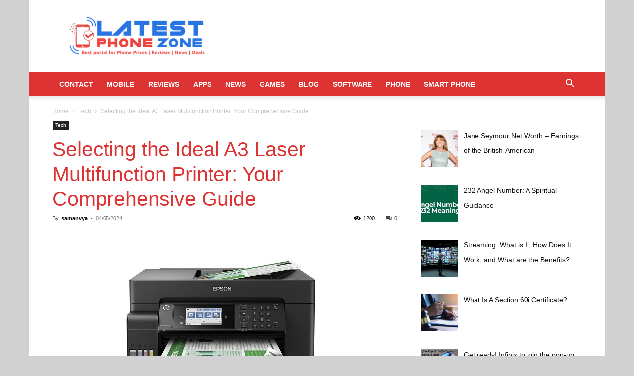

--- FILE ---
content_type: text/html; charset=UTF-8
request_url: https://www.latestphonezone.net/selecting-the-ideal-a3-laser-multifunction-printer-your-comprehensive-guide/
body_size: 143131
content:
<!doctype html >
<!--[if IE 8]><html class="ie8" lang="en"> <![endif]-->
<!--[if IE 9]><html class="ie9" lang="en"> <![endif]-->
<!--[if gt IE 8]><!--><html lang="en-US"> <!--<![endif]--><head><script data-no-optimize="1">var litespeed_docref=sessionStorage.getItem("litespeed_docref");litespeed_docref&&(Object.defineProperty(document,"referrer",{get:function(){return litespeed_docref}}),sessionStorage.removeItem("litespeed_docref"));</script> <title>Selecting the Ideal A3 Laser Multifunction Printer: Your Comprehensive Guide - Latestphonezone</title><meta charset="UTF-8" /><meta name="viewport" content="width=device-width, initial-scale=1.0"><link rel="pingback" href="https://www.latestphonezone.net/xmlrpc.php" /><meta name='robots' content='index, follow, max-image-preview:large, max-snippet:-1, max-video-preview:-1' /><link rel="icon" type="image/png" href="https://www.latestphonezone.net/wp-content/uploads/2024/02/Frame-29-300x300.png"><link rel="apple-touch-icon" sizes="114x114" href="https://www.latestphonezone.net/wp-content/uploads/2019/04/Bitmap-in-latest-phone-logo-e1556278373914.jpg"/><link rel="canonical" href="https://www.latestphonezone.net/selecting-the-ideal-a3-laser-multifunction-printer-your-comprehensive-guide/" /><meta property="og:locale" content="en_US" /><meta property="og:type" content="article" /><meta property="og:title" content="Selecting the Ideal A3 Laser Multifunction Printer: Your Comprehensive Guide - Latestphonezone" /><meta property="og:description" content="In today&#8217;s bustling professional landscapes, the quest for an efficient and versatile printing solution often leads to A3 laser multifunction printers. These powerhouse devices combine printing, scanning, copying, and sometimes faxing capabilities, catering comprehensively to diverse printing needs. This guide aims to assist you in navigating the selection process, ensuring you choose the ideal A3 [&hellip;]" /><meta property="og:url" content="https://www.latestphonezone.net/selecting-the-ideal-a3-laser-multifunction-printer-your-comprehensive-guide/" /><meta property="og:site_name" content="Latestphonezone" /><meta property="article:publisher" content="https://web.facebook.com/latestphonezone" /><meta property="article:published_time" content="2024-05-04T04:24:57+00:00" /><meta property="og:image" content="https://www.latestphonezone.net/wp-content/uploads/2023/12/L15150_19Cah_FDL_Black_01_2.jpg" /><meta property="og:image:width" content="690" /><meta property="og:image:height" content="460" /><meta property="og:image:type" content="image/jpeg" /><meta name="author" content="samanvya" /><meta name="twitter:card" content="summary_large_image" /><meta name="twitter:label1" content="Written by" /><meta name="twitter:data1" content="samanvya" /><meta name="twitter:label2" content="Est. reading time" /><meta name="twitter:data2" content="4 minutes" /> <script type="application/ld+json" class="yoast-schema-graph">{"@context":"https://schema.org","@graph":[{"@type":"Article","@id":"https://www.latestphonezone.net/selecting-the-ideal-a3-laser-multifunction-printer-your-comprehensive-guide/#article","isPartOf":{"@id":"https://www.latestphonezone.net/selecting-the-ideal-a3-laser-multifunction-printer-your-comprehensive-guide/"},"author":{"name":"samanvya","@id":"https://www.latestphonezone.net/#/schema/person/da3c2bd662aaf6e2eb05839dc8519d02"},"headline":"Selecting the Ideal A3 Laser Multifunction Printer: Your Comprehensive Guide","datePublished":"2024-05-04T04:24:57+00:00","mainEntityOfPage":{"@id":"https://www.latestphonezone.net/selecting-the-ideal-a3-laser-multifunction-printer-your-comprehensive-guide/"},"wordCount":813,"commentCount":0,"image":{"@id":"https://www.latestphonezone.net/selecting-the-ideal-a3-laser-multifunction-printer-your-comprehensive-guide/#primaryimage"},"thumbnailUrl":"https://www.latestphonezone.net/wp-content/uploads/2023/12/L15150_19Cah_FDL_Black_01_2.jpg","articleSection":["Tech"],"inLanguage":"en-US"},{"@type":"WebPage","@id":"https://www.latestphonezone.net/selecting-the-ideal-a3-laser-multifunction-printer-your-comprehensive-guide/","url":"https://www.latestphonezone.net/selecting-the-ideal-a3-laser-multifunction-printer-your-comprehensive-guide/","name":"Selecting the Ideal A3 Laser Multifunction Printer: Your Comprehensive Guide - Latestphonezone","isPartOf":{"@id":"https://www.latestphonezone.net/#website"},"primaryImageOfPage":{"@id":"https://www.latestphonezone.net/selecting-the-ideal-a3-laser-multifunction-printer-your-comprehensive-guide/#primaryimage"},"image":{"@id":"https://www.latestphonezone.net/selecting-the-ideal-a3-laser-multifunction-printer-your-comprehensive-guide/#primaryimage"},"thumbnailUrl":"https://www.latestphonezone.net/wp-content/uploads/2023/12/L15150_19Cah_FDL_Black_01_2.jpg","datePublished":"2024-05-04T04:24:57+00:00","author":{"@id":"https://www.latestphonezone.net/#/schema/person/da3c2bd662aaf6e2eb05839dc8519d02"},"breadcrumb":{"@id":"https://www.latestphonezone.net/selecting-the-ideal-a3-laser-multifunction-printer-your-comprehensive-guide/#breadcrumb"},"inLanguage":"en-US","potentialAction":[{"@type":"ReadAction","target":["https://www.latestphonezone.net/selecting-the-ideal-a3-laser-multifunction-printer-your-comprehensive-guide/"]}]},{"@type":"ImageObject","inLanguage":"en-US","@id":"https://www.latestphonezone.net/selecting-the-ideal-a3-laser-multifunction-printer-your-comprehensive-guide/#primaryimage","url":"https://www.latestphonezone.net/wp-content/uploads/2023/12/L15150_19Cah_FDL_Black_01_2.jpg","contentUrl":"https://www.latestphonezone.net/wp-content/uploads/2023/12/L15150_19Cah_FDL_Black_01_2.jpg","width":690,"height":460},{"@type":"BreadcrumbList","@id":"https://www.latestphonezone.net/selecting-the-ideal-a3-laser-multifunction-printer-your-comprehensive-guide/#breadcrumb","itemListElement":[{"@type":"ListItem","position":1,"name":"Home","item":"https://www.latestphonezone.net/"},{"@type":"ListItem","position":2,"name":"Selecting the Ideal A3 Laser Multifunction Printer: Your Comprehensive Guide"}]},{"@type":"WebSite","@id":"https://www.latestphonezone.net/#website","url":"https://www.latestphonezone.net/","name":"Latestphonezone","description":"latest smartphone reviews, price and tech news","potentialAction":[{"@type":"SearchAction","target":{"@type":"EntryPoint","urlTemplate":"https://www.latestphonezone.net/?s={search_term_string}"},"query-input":{"@type":"PropertyValueSpecification","valueRequired":true,"valueName":"search_term_string"}}],"inLanguage":"en-US"},{"@type":"Person","@id":"https://www.latestphonezone.net/#/schema/person/da3c2bd662aaf6e2eb05839dc8519d02","name":"samanvya","url":"https://www.latestphonezone.net/author/samanvya/"}]}</script> <link rel="alternate" type="application/rss+xml" title="Latestphonezone &raquo; Feed" href="https://www.latestphonezone.net/feed/" /><link rel="alternate" title="oEmbed (JSON)" type="application/json+oembed" href="https://www.latestphonezone.net/wp-json/oembed/1.0/embed?url=https%3A%2F%2Fwww.latestphonezone.net%2Fselecting-the-ideal-a3-laser-multifunction-printer-your-comprehensive-guide%2F" /><link rel="alternate" title="oEmbed (XML)" type="text/xml+oembed" href="https://www.latestphonezone.net/wp-json/oembed/1.0/embed?url=https%3A%2F%2Fwww.latestphonezone.net%2Fselecting-the-ideal-a3-laser-multifunction-printer-your-comprehensive-guide%2F&#038;format=xml" /><style id='wp-img-auto-sizes-contain-inline-css' type='text/css'>img:is([sizes=auto i],[sizes^="auto," i]){contain-intrinsic-size:3000px 1500px}
/*# sourceURL=wp-img-auto-sizes-contain-inline-css */</style><link data-optimized="2" rel="stylesheet" href="https://www.latestphonezone.net/wp-content/litespeed/css/f28f72a5fdf68cb472aa5d94d9a80652.css?ver=10a3c" /><style id='global-styles-inline-css' type='text/css'>:root{--wp--preset--aspect-ratio--square: 1;--wp--preset--aspect-ratio--4-3: 4/3;--wp--preset--aspect-ratio--3-4: 3/4;--wp--preset--aspect-ratio--3-2: 3/2;--wp--preset--aspect-ratio--2-3: 2/3;--wp--preset--aspect-ratio--16-9: 16/9;--wp--preset--aspect-ratio--9-16: 9/16;--wp--preset--color--black: #000000;--wp--preset--color--cyan-bluish-gray: #abb8c3;--wp--preset--color--white: #ffffff;--wp--preset--color--pale-pink: #f78da7;--wp--preset--color--vivid-red: #cf2e2e;--wp--preset--color--luminous-vivid-orange: #ff6900;--wp--preset--color--luminous-vivid-amber: #fcb900;--wp--preset--color--light-green-cyan: #7bdcb5;--wp--preset--color--vivid-green-cyan: #00d084;--wp--preset--color--pale-cyan-blue: #8ed1fc;--wp--preset--color--vivid-cyan-blue: #0693e3;--wp--preset--color--vivid-purple: #9b51e0;--wp--preset--gradient--vivid-cyan-blue-to-vivid-purple: linear-gradient(135deg,rgb(6,147,227) 0%,rgb(155,81,224) 100%);--wp--preset--gradient--light-green-cyan-to-vivid-green-cyan: linear-gradient(135deg,rgb(122,220,180) 0%,rgb(0,208,130) 100%);--wp--preset--gradient--luminous-vivid-amber-to-luminous-vivid-orange: linear-gradient(135deg,rgb(252,185,0) 0%,rgb(255,105,0) 100%);--wp--preset--gradient--luminous-vivid-orange-to-vivid-red: linear-gradient(135deg,rgb(255,105,0) 0%,rgb(207,46,46) 100%);--wp--preset--gradient--very-light-gray-to-cyan-bluish-gray: linear-gradient(135deg,rgb(238,238,238) 0%,rgb(169,184,195) 100%);--wp--preset--gradient--cool-to-warm-spectrum: linear-gradient(135deg,rgb(74,234,220) 0%,rgb(151,120,209) 20%,rgb(207,42,186) 40%,rgb(238,44,130) 60%,rgb(251,105,98) 80%,rgb(254,248,76) 100%);--wp--preset--gradient--blush-light-purple: linear-gradient(135deg,rgb(255,206,236) 0%,rgb(152,150,240) 100%);--wp--preset--gradient--blush-bordeaux: linear-gradient(135deg,rgb(254,205,165) 0%,rgb(254,45,45) 50%,rgb(107,0,62) 100%);--wp--preset--gradient--luminous-dusk: linear-gradient(135deg,rgb(255,203,112) 0%,rgb(199,81,192) 50%,rgb(65,88,208) 100%);--wp--preset--gradient--pale-ocean: linear-gradient(135deg,rgb(255,245,203) 0%,rgb(182,227,212) 50%,rgb(51,167,181) 100%);--wp--preset--gradient--electric-grass: linear-gradient(135deg,rgb(202,248,128) 0%,rgb(113,206,126) 100%);--wp--preset--gradient--midnight: linear-gradient(135deg,rgb(2,3,129) 0%,rgb(40,116,252) 100%);--wp--preset--font-size--small: 11px;--wp--preset--font-size--medium: 20px;--wp--preset--font-size--large: 32px;--wp--preset--font-size--x-large: 42px;--wp--preset--font-size--regular: 15px;--wp--preset--font-size--larger: 50px;--wp--preset--spacing--20: 0.44rem;--wp--preset--spacing--30: 0.67rem;--wp--preset--spacing--40: 1rem;--wp--preset--spacing--50: 1.5rem;--wp--preset--spacing--60: 2.25rem;--wp--preset--spacing--70: 3.38rem;--wp--preset--spacing--80: 5.06rem;--wp--preset--shadow--natural: 6px 6px 9px rgba(0, 0, 0, 0.2);--wp--preset--shadow--deep: 12px 12px 50px rgba(0, 0, 0, 0.4);--wp--preset--shadow--sharp: 6px 6px 0px rgba(0, 0, 0, 0.2);--wp--preset--shadow--outlined: 6px 6px 0px -3px rgb(255, 255, 255), 6px 6px rgb(0, 0, 0);--wp--preset--shadow--crisp: 6px 6px 0px rgb(0, 0, 0);}:where(.is-layout-flex){gap: 0.5em;}:where(.is-layout-grid){gap: 0.5em;}body .is-layout-flex{display: flex;}.is-layout-flex{flex-wrap: wrap;align-items: center;}.is-layout-flex > :is(*, div){margin: 0;}body .is-layout-grid{display: grid;}.is-layout-grid > :is(*, div){margin: 0;}:where(.wp-block-columns.is-layout-flex){gap: 2em;}:where(.wp-block-columns.is-layout-grid){gap: 2em;}:where(.wp-block-post-template.is-layout-flex){gap: 1.25em;}:where(.wp-block-post-template.is-layout-grid){gap: 1.25em;}.has-black-color{color: var(--wp--preset--color--black) !important;}.has-cyan-bluish-gray-color{color: var(--wp--preset--color--cyan-bluish-gray) !important;}.has-white-color{color: var(--wp--preset--color--white) !important;}.has-pale-pink-color{color: var(--wp--preset--color--pale-pink) !important;}.has-vivid-red-color{color: var(--wp--preset--color--vivid-red) !important;}.has-luminous-vivid-orange-color{color: var(--wp--preset--color--luminous-vivid-orange) !important;}.has-luminous-vivid-amber-color{color: var(--wp--preset--color--luminous-vivid-amber) !important;}.has-light-green-cyan-color{color: var(--wp--preset--color--light-green-cyan) !important;}.has-vivid-green-cyan-color{color: var(--wp--preset--color--vivid-green-cyan) !important;}.has-pale-cyan-blue-color{color: var(--wp--preset--color--pale-cyan-blue) !important;}.has-vivid-cyan-blue-color{color: var(--wp--preset--color--vivid-cyan-blue) !important;}.has-vivid-purple-color{color: var(--wp--preset--color--vivid-purple) !important;}.has-black-background-color{background-color: var(--wp--preset--color--black) !important;}.has-cyan-bluish-gray-background-color{background-color: var(--wp--preset--color--cyan-bluish-gray) !important;}.has-white-background-color{background-color: var(--wp--preset--color--white) !important;}.has-pale-pink-background-color{background-color: var(--wp--preset--color--pale-pink) !important;}.has-vivid-red-background-color{background-color: var(--wp--preset--color--vivid-red) !important;}.has-luminous-vivid-orange-background-color{background-color: var(--wp--preset--color--luminous-vivid-orange) !important;}.has-luminous-vivid-amber-background-color{background-color: var(--wp--preset--color--luminous-vivid-amber) !important;}.has-light-green-cyan-background-color{background-color: var(--wp--preset--color--light-green-cyan) !important;}.has-vivid-green-cyan-background-color{background-color: var(--wp--preset--color--vivid-green-cyan) !important;}.has-pale-cyan-blue-background-color{background-color: var(--wp--preset--color--pale-cyan-blue) !important;}.has-vivid-cyan-blue-background-color{background-color: var(--wp--preset--color--vivid-cyan-blue) !important;}.has-vivid-purple-background-color{background-color: var(--wp--preset--color--vivid-purple) !important;}.has-black-border-color{border-color: var(--wp--preset--color--black) !important;}.has-cyan-bluish-gray-border-color{border-color: var(--wp--preset--color--cyan-bluish-gray) !important;}.has-white-border-color{border-color: var(--wp--preset--color--white) !important;}.has-pale-pink-border-color{border-color: var(--wp--preset--color--pale-pink) !important;}.has-vivid-red-border-color{border-color: var(--wp--preset--color--vivid-red) !important;}.has-luminous-vivid-orange-border-color{border-color: var(--wp--preset--color--luminous-vivid-orange) !important;}.has-luminous-vivid-amber-border-color{border-color: var(--wp--preset--color--luminous-vivid-amber) !important;}.has-light-green-cyan-border-color{border-color: var(--wp--preset--color--light-green-cyan) !important;}.has-vivid-green-cyan-border-color{border-color: var(--wp--preset--color--vivid-green-cyan) !important;}.has-pale-cyan-blue-border-color{border-color: var(--wp--preset--color--pale-cyan-blue) !important;}.has-vivid-cyan-blue-border-color{border-color: var(--wp--preset--color--vivid-cyan-blue) !important;}.has-vivid-purple-border-color{border-color: var(--wp--preset--color--vivid-purple) !important;}.has-vivid-cyan-blue-to-vivid-purple-gradient-background{background: var(--wp--preset--gradient--vivid-cyan-blue-to-vivid-purple) !important;}.has-light-green-cyan-to-vivid-green-cyan-gradient-background{background: var(--wp--preset--gradient--light-green-cyan-to-vivid-green-cyan) !important;}.has-luminous-vivid-amber-to-luminous-vivid-orange-gradient-background{background: var(--wp--preset--gradient--luminous-vivid-amber-to-luminous-vivid-orange) !important;}.has-luminous-vivid-orange-to-vivid-red-gradient-background{background: var(--wp--preset--gradient--luminous-vivid-orange-to-vivid-red) !important;}.has-very-light-gray-to-cyan-bluish-gray-gradient-background{background: var(--wp--preset--gradient--very-light-gray-to-cyan-bluish-gray) !important;}.has-cool-to-warm-spectrum-gradient-background{background: var(--wp--preset--gradient--cool-to-warm-spectrum) !important;}.has-blush-light-purple-gradient-background{background: var(--wp--preset--gradient--blush-light-purple) !important;}.has-blush-bordeaux-gradient-background{background: var(--wp--preset--gradient--blush-bordeaux) !important;}.has-luminous-dusk-gradient-background{background: var(--wp--preset--gradient--luminous-dusk) !important;}.has-pale-ocean-gradient-background{background: var(--wp--preset--gradient--pale-ocean) !important;}.has-electric-grass-gradient-background{background: var(--wp--preset--gradient--electric-grass) !important;}.has-midnight-gradient-background{background: var(--wp--preset--gradient--midnight) !important;}.has-small-font-size{font-size: var(--wp--preset--font-size--small) !important;}.has-medium-font-size{font-size: var(--wp--preset--font-size--medium) !important;}.has-large-font-size{font-size: var(--wp--preset--font-size--large) !important;}.has-x-large-font-size{font-size: var(--wp--preset--font-size--x-large) !important;}
/*# sourceURL=global-styles-inline-css */</style><style id='classic-theme-styles-inline-css' type='text/css'>/*! This file is auto-generated */
.wp-block-button__link{color:#fff;background-color:#32373c;border-radius:9999px;box-shadow:none;text-decoration:none;padding:calc(.667em + 2px) calc(1.333em + 2px);font-size:1.125em}.wp-block-file__button{background:#32373c;color:#fff;text-decoration:none}
/*# sourceURL=/wp-includes/css/classic-themes.min.css */</style><style id='td-theme-inline-css' type='text/css'>@media (max-width:767px){.td-header-desktop-wrap{display:none}}@media (min-width:767px){.td-header-mobile-wrap{display:none}}</style> <script type="litespeed/javascript" data-src="https://www.latestphonezone.net/wp-includes/js/jquery/jquery.min.js" id="jquery-core-js"></script> <link rel="https://api.w.org/" href="https://www.latestphonezone.net/wp-json/" /><link rel="alternate" title="JSON" type="application/json" href="https://www.latestphonezone.net/wp-json/wp/v2/posts/19998" /><link rel="EditURI" type="application/rsd+xml" title="RSD" href="https://www.latestphonezone.net/xmlrpc.php?rsd" /><meta name="generator" content="WordPress 6.9" /><link rel='shortlink' href='https://www.latestphonezone.net/?p=19998' /> <script type="litespeed/javascript">window.tdb_global_vars={"wpRestUrl":"https:\/\/www.latestphonezone.net\/wp-json\/","permalinkStructure":"\/%postname%\/"};window.tdb_p_autoload_vars={"isAjax":!1,"isAdminBarShowing":!1,"autoloadScrollPercent":50,"postAutoloadStatus":"off","origPostEditUrl":null}</script> <style id="tdb-global-colors">:root{--accent-color:#fff}</style> <script type="litespeed/javascript">var clicky_custom=clicky_custom||{};clicky_custom.outbound_pattern=['/go/','/out/']</script> <script type="litespeed/javascript" data-src="//static.getclicky.com/101458312.js"></script>  <script type="litespeed/javascript" data-src="https://pagead2.googlesyndication.com/pagead/js/adsbygoogle.js?client=ca-pub-3355347068878952"
     crossorigin="anonymous"></script>  <script type="litespeed/javascript">(function(w,d,s,l,i){w[l]=w[l]||[];w[l].push({'gtm.start':new Date().getTime(),event:'gtm.js'});var f=d.getElementsByTagName(s)[0],j=d.createElement(s),dl=l!='dataLayer'?'&l='+l:'';j.async=!0;j.src='https://www.googletagmanager.com/gtm.js?id='+i+dl;f.parentNode.insertBefore(j,f)})(window,document,'script','dataLayer','GTM-W5WRZRB')</script>  <script type="litespeed/javascript" data-src="https://www.googletagmanager.com/gtag/js?id=G-PKBD3ML10T"></script> <script type="litespeed/javascript">window.dataLayer=window.dataLayer||[];function gtag(){dataLayer.push(arguments)}
gtag('js',new Date());gtag('config','G-PKBD3ML10T')</script>  <script id="td-generated-header-js" type="litespeed/javascript">var tdBlocksArray=[];function tdBlock(){this.id='';this.block_type=1;this.atts='';this.td_column_number='';this.td_current_page=1;this.post_count=0;this.found_posts=0;this.max_num_pages=0;this.td_filter_value='';this.is_ajax_running=!1;this.td_user_action='';this.header_color='';this.ajax_pagination_infinite_stop=''}(function(){var htmlTag=document.getElementsByTagName("html")[0];if(navigator.userAgent.indexOf("MSIE 10.0")>-1){htmlTag.className+=' ie10'}
if(!!navigator.userAgent.match(/Trident.*rv\:11\./)){htmlTag.className+=' ie11'}
if(navigator.userAgent.indexOf("Edge")>-1){htmlTag.className+=' ieEdge'}
if(/(iPad|iPhone|iPod)/g.test(navigator.userAgent)){htmlTag.className+=' td-md-is-ios'}
var user_agent=navigator.userAgent.toLowerCase();if(user_agent.indexOf("android")>-1){htmlTag.className+=' td-md-is-android'}
if(-1!==navigator.userAgent.indexOf('Mac OS X')){htmlTag.className+=' td-md-is-os-x'}
if(/chrom(e|ium)/.test(navigator.userAgent.toLowerCase())){htmlTag.className+=' td-md-is-chrome'}
if(-1!==navigator.userAgent.indexOf('Firefox')){htmlTag.className+=' td-md-is-firefox'}
if(-1!==navigator.userAgent.indexOf('Safari')&&-1===navigator.userAgent.indexOf('Chrome')){htmlTag.className+=' td-md-is-safari'}
if(-1!==navigator.userAgent.indexOf('IEMobile')){htmlTag.className+=' td-md-is-iemobile'}})();var tdLocalCache={};(function(){"use strict";tdLocalCache={data:{},remove:function(resource_id){delete tdLocalCache.data[resource_id]},exist:function(resource_id){return tdLocalCache.data.hasOwnProperty(resource_id)&&tdLocalCache.data[resource_id]!==null},get:function(resource_id){return tdLocalCache.data[resource_id]},set:function(resource_id,cachedData){tdLocalCache.remove(resource_id);tdLocalCache.data[resource_id]=cachedData}}})();var td_viewport_interval_list=[{"limitBottom":767,"sidebarWidth":228},{"limitBottom":1018,"sidebarWidth":300},{"limitBottom":1140,"sidebarWidth":324}];var td_animation_stack_effect="type0";var tds_animation_stack=!0;var td_animation_stack_specific_selectors=".entry-thumb, img, .td-lazy-img";var td_animation_stack_general_selectors=".td-animation-stack img, .td-animation-stack .entry-thumb, .post img, .td-animation-stack .td-lazy-img";var tdc_is_installed="yes";var td_ajax_url="https:\/\/www.latestphonezone.net\/wp-admin\/admin-ajax.php?td_theme_name=Newspaper&v=12.6.6";var td_get_template_directory_uri="https:\/\/www.latestphonezone.net\/wp-content\/plugins\/td-composer\/legacy\/common";var tds_snap_menu="";var tds_logo_on_sticky="";var tds_header_style="";var td_please_wait="Please wait...";var td_email_user_pass_incorrect="User or password incorrect!";var td_email_user_incorrect="Email or username incorrect!";var td_email_incorrect="Email incorrect!";var td_user_incorrect="Username incorrect!";var td_email_user_empty="Email or username empty!";var td_pass_empty="Pass empty!";var td_pass_pattern_incorrect="Invalid Pass Pattern!";var td_retype_pass_incorrect="Retyped Pass incorrect!";var tds_more_articles_on_post_enable="";var tds_more_articles_on_post_time_to_wait="";var tds_more_articles_on_post_pages_distance_from_top=400;var tds_captcha="";var tds_theme_color_site_wide="#dd3333";var tds_smart_sidebar="";var tdThemeName="Newspaper";var tdThemeNameWl="Newspaper";var td_magnific_popup_translation_tPrev="Previous (Left arrow key)";var td_magnific_popup_translation_tNext="Next (Right arrow key)";var td_magnific_popup_translation_tCounter="%curr% of %total%";var td_magnific_popup_translation_ajax_tError="The content from %url% could not be loaded.";var td_magnific_popup_translation_image_tError="The image #%curr% could not be loaded.";var tdBlockNonce="170844d6df";var tdMobileMenu="enabled";var tdMobileSearch="enabled";var tdDateNamesI18n={"month_names":["January","February","March","April","May","June","July","August","September","October","November","December"],"month_names_short":["Jan","Feb","Mar","Apr","May","Jun","Jul","Aug","Sep","Oct","Nov","Dec"],"day_names":["Sunday","Monday","Tuesday","Wednesday","Thursday","Friday","Saturday"],"day_names_short":["Sun","Mon","Tue","Wed","Thu","Fri","Sat"]};var tdb_modal_confirm="Save";var tdb_modal_cancel="Cancel";var tdb_modal_confirm_alt="Yes";var tdb_modal_cancel_alt="No";var td_deploy_mode="deploy";var td_ad_background_click_link="";var td_ad_background_click_target=""</script> <style>:root{--td_theme_color:#dd3333;--td_slider_text:rgba(221,51,51,0.7);--td_header_color:#ffffff;--td_text_header_color:#ffffff;--td_mobile_menu_color:#9e9e9e;--td_page_title_color:#dd3333}.td-header-style-12 .td-header-menu-wrap-full,.td-header-style-12 .td-affix,.td-grid-style-1.td-hover-1 .td-big-grid-post:hover .td-post-category,.td-grid-style-5.td-hover-1 .td-big-grid-post:hover .td-post-category,.td_category_template_3 .td-current-sub-category,.td_category_template_8 .td-category-header .td-category a.td-current-sub-category,.td_category_template_4 .td-category-siblings .td-category a:hover,.td_block_big_grid_9.td-grid-style-1 .td-post-category,.td_block_big_grid_9.td-grid-style-5 .td-post-category,.td-grid-style-6.td-hover-1 .td-module-thumb:after,.tdm-menu-active-style5 .td-header-menu-wrap .sf-menu>.current-menu-item>a,.tdm-menu-active-style5 .td-header-menu-wrap .sf-menu>.current-menu-ancestor>a,.tdm-menu-active-style5 .td-header-menu-wrap .sf-menu>.current-category-ancestor>a,.tdm-menu-active-style5 .td-header-menu-wrap .sf-menu>li>a:hover,.tdm-menu-active-style5 .td-header-menu-wrap .sf-menu>.sfHover>a{background-color:#dd3333}.td_mega_menu_sub_cats .cur-sub-cat,.td-mega-span h3 a:hover,.td_mod_mega_menu:hover .entry-title a,.header-search-wrap .result-msg a:hover,.td-header-top-menu .td-drop-down-search .td_module_wrap:hover .entry-title a,.td-header-top-menu .td-icon-search:hover,.td-header-wrap .result-msg a:hover,.top-header-menu li a:hover,.top-header-menu .current-menu-item>a,.top-header-menu .current-menu-ancestor>a,.top-header-menu .current-category-ancestor>a,.td-social-icon-wrap>a:hover,.td-header-sp-top-widget .td-social-icon-wrap a:hover,.td_mod_related_posts:hover h3>a,.td-post-template-11 .td-related-title .td-related-left:hover,.td-post-template-11 .td-related-title .td-related-right:hover,.td-post-template-11 .td-related-title .td-cur-simple-item,.td-post-template-11 .td_block_related_posts .td-next-prev-wrap a:hover,.td-category-header .td-pulldown-category-filter-link:hover,.td-category-siblings .td-subcat-dropdown a:hover,.td-category-siblings .td-subcat-dropdown a.td-current-sub-category,.footer-text-wrap .footer-email-wrap a,.footer-social-wrap a:hover,.td_module_17 .td-read-more a:hover,.td_module_18 .td-read-more a:hover,.td_module_19 .td-post-author-name a:hover,.td-pulldown-syle-2 .td-subcat-dropdown:hover .td-subcat-more span,.td-pulldown-syle-2 .td-subcat-dropdown:hover .td-subcat-more i,.td-pulldown-syle-3 .td-subcat-dropdown:hover .td-subcat-more span,.td-pulldown-syle-3 .td-subcat-dropdown:hover .td-subcat-more i,.tdm-menu-active-style3 .tdm-header.td-header-wrap .sf-menu>.current-category-ancestor>a,.tdm-menu-active-style3 .tdm-header.td-header-wrap .sf-menu>.current-menu-ancestor>a,.tdm-menu-active-style3 .tdm-header.td-header-wrap .sf-menu>.current-menu-item>a,.tdm-menu-active-style3 .tdm-header.td-header-wrap .sf-menu>.sfHover>a,.tdm-menu-active-style3 .tdm-header.td-header-wrap .sf-menu>li>a:hover{color:#dd3333}.td-mega-menu-page .wpb_content_element ul li a:hover,.td-theme-wrap .td-aj-search-results .td_module_wrap:hover .entry-title a,.td-theme-wrap .header-search-wrap .result-msg a:hover{color:#dd3333!important}.td_category_template_8 .td-category-header .td-category a.td-current-sub-category,.td_category_template_4 .td-category-siblings .td-category a:hover,.tdm-menu-active-style4 .tdm-header .sf-menu>.current-menu-item>a,.tdm-menu-active-style4 .tdm-header .sf-menu>.current-menu-ancestor>a,.tdm-menu-active-style4 .tdm-header .sf-menu>.current-category-ancestor>a,.tdm-menu-active-style4 .tdm-header .sf-menu>li>a:hover,.tdm-menu-active-style4 .tdm-header .sf-menu>.sfHover>a{border-color:#dd3333}.td-header-wrap .td-header-top-menu-full,.td-header-wrap .top-header-menu .sub-menu,.tdm-header-style-1.td-header-wrap .td-header-top-menu-full,.tdm-header-style-1.td-header-wrap .top-header-menu .sub-menu,.tdm-header-style-2.td-header-wrap .td-header-top-menu-full,.tdm-header-style-2.td-header-wrap .top-header-menu .sub-menu,.tdm-header-style-3.td-header-wrap .td-header-top-menu-full,.tdm-header-style-3.td-header-wrap .top-header-menu .sub-menu{background-color:#ffffff}.td-header-style-8 .td-header-top-menu-full{background-color:transparent}.td-header-style-8 .td-header-top-menu-full .td-header-top-menu{background-color:#ffffff;padding-left:15px;padding-right:15px}.td-header-wrap .td-header-top-menu-full .td-header-top-menu,.td-header-wrap .td-header-top-menu-full{border-bottom:none}.td-header-top-menu,.td-header-top-menu a,.td-header-wrap .td-header-top-menu-full .td-header-top-menu,.td-header-wrap .td-header-top-menu-full a,.td-header-style-8 .td-header-top-menu,.td-header-style-8 .td-header-top-menu a,.td-header-top-menu .td-drop-down-search .entry-title a{color:#000000}.td-header-wrap .td-header-sp-top-widget .td-icon-font,.td-header-style-7 .td-header-top-menu .td-social-icon-wrap .td-icon-font{color:#ffffff}.td-header-wrap .td-header-menu-wrap-full,.td-header-menu-wrap.td-affix,.td-header-style-3 .td-header-main-menu,.td-header-style-3 .td-affix .td-header-main-menu,.td-header-style-4 .td-header-main-menu,.td-header-style-4 .td-affix .td-header-main-menu,.td-header-style-8 .td-header-menu-wrap.td-affix,.td-header-style-8 .td-header-top-menu-full{background-color:#dd3333}.td-boxed-layout .td-header-style-3 .td-header-menu-wrap,.td-boxed-layout .td-header-style-4 .td-header-menu-wrap,.td-header-style-3 .td_stretch_content .td-header-menu-wrap,.td-header-style-4 .td_stretch_content .td-header-menu-wrap{background-color:#dd3333!important}@media (min-width:1019px){.td-header-style-1 .td-header-sp-recs,.td-header-style-1 .td-header-sp-logo{margin-bottom:28px}}@media (min-width:768px) and (max-width:1018px){.td-header-style-1 .td-header-sp-recs,.td-header-style-1 .td-header-sp-logo{margin-bottom:14px}}.td-header-style-7 .td-header-top-menu{border-bottom:none}.td-header-wrap .td-header-menu-wrap .sf-menu>li>a,.td-header-wrap .td-header-menu-social .td-social-icon-wrap a,.td-header-style-4 .td-header-menu-social .td-social-icon-wrap i,.td-header-style-5 .td-header-menu-social .td-social-icon-wrap i,.td-header-style-6 .td-header-menu-social .td-social-icon-wrap i,.td-header-style-12 .td-header-menu-social .td-social-icon-wrap i,.td-header-wrap .header-search-wrap #td-header-search-button .td-icon-search{color:#ffffff}.td-header-wrap .td-header-menu-social+.td-search-wrapper #td-header-search-button:before{background-color:#ffffff}.td-banner-wrap-full,.td-header-style-11 .td-logo-wrap-full{background-color:#ffffff}.td-header-style-11 .td-logo-wrap-full{border-bottom:0}@media (min-width:1019px){.td-header-style-2 .td-header-sp-recs,.td-header-style-5 .td-a-rec-id-header>div,.td-header-style-5 .td-g-rec-id-header>.adsbygoogle,.td-header-style-6 .td-a-rec-id-header>div,.td-header-style-6 .td-g-rec-id-header>.adsbygoogle,.td-header-style-7 .td-a-rec-id-header>div,.td-header-style-7 .td-g-rec-id-header>.adsbygoogle,.td-header-style-8 .td-a-rec-id-header>div,.td-header-style-8 .td-g-rec-id-header>.adsbygoogle,.td-header-style-12 .td-a-rec-id-header>div,.td-header-style-12 .td-g-rec-id-header>.adsbygoogle{margin-bottom:24px!important}}@media (min-width:768px) and (max-width:1018px){.td-header-style-2 .td-header-sp-recs,.td-header-style-5 .td-a-rec-id-header>div,.td-header-style-5 .td-g-rec-id-header>.adsbygoogle,.td-header-style-6 .td-a-rec-id-header>div,.td-header-style-6 .td-g-rec-id-header>.adsbygoogle,.td-header-style-7 .td-a-rec-id-header>div,.td-header-style-7 .td-g-rec-id-header>.adsbygoogle,.td-header-style-8 .td-a-rec-id-header>div,.td-header-style-8 .td-g-rec-id-header>.adsbygoogle,.td-header-style-12 .td-a-rec-id-header>div,.td-header-style-12 .td-g-rec-id-header>.adsbygoogle{margin-bottom:14px!important}}.td-header-wrap .td-logo-text-container .td-logo-text{color:#dd3333}.td-header-wrap .td-logo-text-container .td-tagline-text{color:#dd3333}.td-footer-wrapper,.td-footer-wrapper .td_block_template_7 .td-block-title>*,.td-footer-wrapper .td_block_template_17 .td-block-title,.td-footer-wrapper .td-block-title-wrap .td-wrapper-pulldown-filter{background-color:#000000}.td-footer-wrapper .footer-social-wrap .td-icon-font{color:#ffffff}.td-sub-footer-container{background-color:#000000}.td-sub-footer-container,.td-subfooter-menu li a{color:#ffffff}.td-footer-wrapper .block-title>span,.td-footer-wrapper .block-title>a,.td-footer-wrapper .widgettitle,.td-theme-wrap .td-footer-wrapper .td-container .td-block-title>*,.td-theme-wrap .td-footer-wrapper .td_block_template_6 .td-block-title:before{color:#ffffff}.post .td-post-header .entry-title{color:#dd3333}.td_module_15 .entry-title a{color:#dd3333}body{background-color:#d1d1d1}:root{--td_theme_color:#dd3333;--td_slider_text:rgba(221,51,51,0.7);--td_header_color:#ffffff;--td_text_header_color:#ffffff;--td_mobile_menu_color:#9e9e9e;--td_page_title_color:#dd3333}.td-header-style-12 .td-header-menu-wrap-full,.td-header-style-12 .td-affix,.td-grid-style-1.td-hover-1 .td-big-grid-post:hover .td-post-category,.td-grid-style-5.td-hover-1 .td-big-grid-post:hover .td-post-category,.td_category_template_3 .td-current-sub-category,.td_category_template_8 .td-category-header .td-category a.td-current-sub-category,.td_category_template_4 .td-category-siblings .td-category a:hover,.td_block_big_grid_9.td-grid-style-1 .td-post-category,.td_block_big_grid_9.td-grid-style-5 .td-post-category,.td-grid-style-6.td-hover-1 .td-module-thumb:after,.tdm-menu-active-style5 .td-header-menu-wrap .sf-menu>.current-menu-item>a,.tdm-menu-active-style5 .td-header-menu-wrap .sf-menu>.current-menu-ancestor>a,.tdm-menu-active-style5 .td-header-menu-wrap .sf-menu>.current-category-ancestor>a,.tdm-menu-active-style5 .td-header-menu-wrap .sf-menu>li>a:hover,.tdm-menu-active-style5 .td-header-menu-wrap .sf-menu>.sfHover>a{background-color:#dd3333}.td_mega_menu_sub_cats .cur-sub-cat,.td-mega-span h3 a:hover,.td_mod_mega_menu:hover .entry-title a,.header-search-wrap .result-msg a:hover,.td-header-top-menu .td-drop-down-search .td_module_wrap:hover .entry-title a,.td-header-top-menu .td-icon-search:hover,.td-header-wrap .result-msg a:hover,.top-header-menu li a:hover,.top-header-menu .current-menu-item>a,.top-header-menu .current-menu-ancestor>a,.top-header-menu .current-category-ancestor>a,.td-social-icon-wrap>a:hover,.td-header-sp-top-widget .td-social-icon-wrap a:hover,.td_mod_related_posts:hover h3>a,.td-post-template-11 .td-related-title .td-related-left:hover,.td-post-template-11 .td-related-title .td-related-right:hover,.td-post-template-11 .td-related-title .td-cur-simple-item,.td-post-template-11 .td_block_related_posts .td-next-prev-wrap a:hover,.td-category-header .td-pulldown-category-filter-link:hover,.td-category-siblings .td-subcat-dropdown a:hover,.td-category-siblings .td-subcat-dropdown a.td-current-sub-category,.footer-text-wrap .footer-email-wrap a,.footer-social-wrap a:hover,.td_module_17 .td-read-more a:hover,.td_module_18 .td-read-more a:hover,.td_module_19 .td-post-author-name a:hover,.td-pulldown-syle-2 .td-subcat-dropdown:hover .td-subcat-more span,.td-pulldown-syle-2 .td-subcat-dropdown:hover .td-subcat-more i,.td-pulldown-syle-3 .td-subcat-dropdown:hover .td-subcat-more span,.td-pulldown-syle-3 .td-subcat-dropdown:hover .td-subcat-more i,.tdm-menu-active-style3 .tdm-header.td-header-wrap .sf-menu>.current-category-ancestor>a,.tdm-menu-active-style3 .tdm-header.td-header-wrap .sf-menu>.current-menu-ancestor>a,.tdm-menu-active-style3 .tdm-header.td-header-wrap .sf-menu>.current-menu-item>a,.tdm-menu-active-style3 .tdm-header.td-header-wrap .sf-menu>.sfHover>a,.tdm-menu-active-style3 .tdm-header.td-header-wrap .sf-menu>li>a:hover{color:#dd3333}.td-mega-menu-page .wpb_content_element ul li a:hover,.td-theme-wrap .td-aj-search-results .td_module_wrap:hover .entry-title a,.td-theme-wrap .header-search-wrap .result-msg a:hover{color:#dd3333!important}.td_category_template_8 .td-category-header .td-category a.td-current-sub-category,.td_category_template_4 .td-category-siblings .td-category a:hover,.tdm-menu-active-style4 .tdm-header .sf-menu>.current-menu-item>a,.tdm-menu-active-style4 .tdm-header .sf-menu>.current-menu-ancestor>a,.tdm-menu-active-style4 .tdm-header .sf-menu>.current-category-ancestor>a,.tdm-menu-active-style4 .tdm-header .sf-menu>li>a:hover,.tdm-menu-active-style4 .tdm-header .sf-menu>.sfHover>a{border-color:#dd3333}.td-header-wrap .td-header-top-menu-full,.td-header-wrap .top-header-menu .sub-menu,.tdm-header-style-1.td-header-wrap .td-header-top-menu-full,.tdm-header-style-1.td-header-wrap .top-header-menu .sub-menu,.tdm-header-style-2.td-header-wrap .td-header-top-menu-full,.tdm-header-style-2.td-header-wrap .top-header-menu .sub-menu,.tdm-header-style-3.td-header-wrap .td-header-top-menu-full,.tdm-header-style-3.td-header-wrap .top-header-menu .sub-menu{background-color:#ffffff}.td-header-style-8 .td-header-top-menu-full{background-color:transparent}.td-header-style-8 .td-header-top-menu-full .td-header-top-menu{background-color:#ffffff;padding-left:15px;padding-right:15px}.td-header-wrap .td-header-top-menu-full .td-header-top-menu,.td-header-wrap .td-header-top-menu-full{border-bottom:none}.td-header-top-menu,.td-header-top-menu a,.td-header-wrap .td-header-top-menu-full .td-header-top-menu,.td-header-wrap .td-header-top-menu-full a,.td-header-style-8 .td-header-top-menu,.td-header-style-8 .td-header-top-menu a,.td-header-top-menu .td-drop-down-search .entry-title a{color:#000000}.td-header-wrap .td-header-sp-top-widget .td-icon-font,.td-header-style-7 .td-header-top-menu .td-social-icon-wrap .td-icon-font{color:#ffffff}.td-header-wrap .td-header-menu-wrap-full,.td-header-menu-wrap.td-affix,.td-header-style-3 .td-header-main-menu,.td-header-style-3 .td-affix .td-header-main-menu,.td-header-style-4 .td-header-main-menu,.td-header-style-4 .td-affix .td-header-main-menu,.td-header-style-8 .td-header-menu-wrap.td-affix,.td-header-style-8 .td-header-top-menu-full{background-color:#dd3333}.td-boxed-layout .td-header-style-3 .td-header-menu-wrap,.td-boxed-layout .td-header-style-4 .td-header-menu-wrap,.td-header-style-3 .td_stretch_content .td-header-menu-wrap,.td-header-style-4 .td_stretch_content .td-header-menu-wrap{background-color:#dd3333!important}@media (min-width:1019px){.td-header-style-1 .td-header-sp-recs,.td-header-style-1 .td-header-sp-logo{margin-bottom:28px}}@media (min-width:768px) and (max-width:1018px){.td-header-style-1 .td-header-sp-recs,.td-header-style-1 .td-header-sp-logo{margin-bottom:14px}}.td-header-style-7 .td-header-top-menu{border-bottom:none}.td-header-wrap .td-header-menu-wrap .sf-menu>li>a,.td-header-wrap .td-header-menu-social .td-social-icon-wrap a,.td-header-style-4 .td-header-menu-social .td-social-icon-wrap i,.td-header-style-5 .td-header-menu-social .td-social-icon-wrap i,.td-header-style-6 .td-header-menu-social .td-social-icon-wrap i,.td-header-style-12 .td-header-menu-social .td-social-icon-wrap i,.td-header-wrap .header-search-wrap #td-header-search-button .td-icon-search{color:#ffffff}.td-header-wrap .td-header-menu-social+.td-search-wrapper #td-header-search-button:before{background-color:#ffffff}.td-banner-wrap-full,.td-header-style-11 .td-logo-wrap-full{background-color:#ffffff}.td-header-style-11 .td-logo-wrap-full{border-bottom:0}@media (min-width:1019px){.td-header-style-2 .td-header-sp-recs,.td-header-style-5 .td-a-rec-id-header>div,.td-header-style-5 .td-g-rec-id-header>.adsbygoogle,.td-header-style-6 .td-a-rec-id-header>div,.td-header-style-6 .td-g-rec-id-header>.adsbygoogle,.td-header-style-7 .td-a-rec-id-header>div,.td-header-style-7 .td-g-rec-id-header>.adsbygoogle,.td-header-style-8 .td-a-rec-id-header>div,.td-header-style-8 .td-g-rec-id-header>.adsbygoogle,.td-header-style-12 .td-a-rec-id-header>div,.td-header-style-12 .td-g-rec-id-header>.adsbygoogle{margin-bottom:24px!important}}@media (min-width:768px) and (max-width:1018px){.td-header-style-2 .td-header-sp-recs,.td-header-style-5 .td-a-rec-id-header>div,.td-header-style-5 .td-g-rec-id-header>.adsbygoogle,.td-header-style-6 .td-a-rec-id-header>div,.td-header-style-6 .td-g-rec-id-header>.adsbygoogle,.td-header-style-7 .td-a-rec-id-header>div,.td-header-style-7 .td-g-rec-id-header>.adsbygoogle,.td-header-style-8 .td-a-rec-id-header>div,.td-header-style-8 .td-g-rec-id-header>.adsbygoogle,.td-header-style-12 .td-a-rec-id-header>div,.td-header-style-12 .td-g-rec-id-header>.adsbygoogle{margin-bottom:14px!important}}.td-header-wrap .td-logo-text-container .td-logo-text{color:#dd3333}.td-header-wrap .td-logo-text-container .td-tagline-text{color:#dd3333}.td-footer-wrapper,.td-footer-wrapper .td_block_template_7 .td-block-title>*,.td-footer-wrapper .td_block_template_17 .td-block-title,.td-footer-wrapper .td-block-title-wrap .td-wrapper-pulldown-filter{background-color:#000000}.td-footer-wrapper .footer-social-wrap .td-icon-font{color:#ffffff}.td-sub-footer-container{background-color:#000000}.td-sub-footer-container,.td-subfooter-menu li a{color:#ffffff}.td-footer-wrapper .block-title>span,.td-footer-wrapper .block-title>a,.td-footer-wrapper .widgettitle,.td-theme-wrap .td-footer-wrapper .td-container .td-block-title>*,.td-theme-wrap .td-footer-wrapper .td_block_template_6 .td-block-title:before{color:#ffffff}.post .td-post-header .entry-title{color:#dd3333}.td_module_15 .entry-title a{color:#dd3333}</style> <script type="application/ld+json">{
        "@context": "https://schema.org",
        "@type": "BreadcrumbList",
        "itemListElement": [
            {
                "@type": "ListItem",
                "position": 1,
                "item": {
                    "@type": "WebSite",
                    "@id": "https://www.latestphonezone.net/",
                    "name": "Home"
                }
            },
            {
                "@type": "ListItem",
                "position": 2,
                    "item": {
                    "@type": "WebPage",
                    "@id": "https://www.latestphonezone.net/category/tech/",
                    "name": "Tech"
                }
            }
            ,{
                "@type": "ListItem",
                "position": 3,
                    "item": {
                    "@type": "WebPage",
                    "@id": "https://www.latestphonezone.net/selecting-the-ideal-a3-laser-multifunction-printer-your-comprehensive-guide/",
                    "name": "Selecting the Ideal A3 Laser Multifunction Printer: Your Comprehensive Guide"                                
                }
            }    
        ]
    }</script> <link rel="icon" href="https://www.latestphonezone.net/wp-content/uploads/2024/02/cropped-Frame-29-32x32.png" sizes="32x32" /><link rel="icon" href="https://www.latestphonezone.net/wp-content/uploads/2024/02/cropped-Frame-29-192x192.png" sizes="192x192" /><link rel="apple-touch-icon" href="https://www.latestphonezone.net/wp-content/uploads/2024/02/cropped-Frame-29-180x180.png" /><meta name="msapplication-TileImage" content="https://www.latestphonezone.net/wp-content/uploads/2024/02/cropped-Frame-29-270x270.png" /><style type="text/css" id="wp-custom-css">@media all and (max-width:980px){
    .td-header-wrap{
        background:rgba(221,51,51,0.4) !important;
    }
}
.td-footer-wrapper.td-footer-container.td-container-wrap.td-footer-template-9 {
    padding: 0;
}
.td-sub-footer-container.td-container-wrap {
    padding: 10px 0;
}</style><style>.tdm-btn-style1{background-color:#dd3333}.tdm-btn-style2:before{border-color:#dd3333}.tdm-btn-style2{color:#dd3333}.tdm-btn-style3{-webkit-box-shadow:0 2px 16px #dd3333;-moz-box-shadow:0 2px 16px #dd3333;box-shadow:0 2px 16px #dd3333}.tdm-btn-style3:hover{-webkit-box-shadow:0 4px 26px #dd3333;-moz-box-shadow:0 4px 26px #dd3333;box-shadow:0 4px 26px #dd3333}</style><style id="tdw-css-placeholder"></style></head><body class="wp-singular post-template-default single single-post postid-19998 single-format-standard wp-theme-Newspaper td-standard-pack selecting-the-ideal-a3-laser-multifunction-printer-your-comprehensive-guide global-block-template-1 td-animation-stack-type0 td-boxed-layout" itemscope="itemscope" itemtype="https://schema.org/WebPage"><noscript><iframe data-lazyloaded="1" src="about:blank" data-litespeed-src="https://www.googletagmanager.com/ns.html?id=GTM-W5WRZRB"
height="0" width="0" style="display:none;visibility:hidden"></iframe></noscript><div class="td-scroll-up" data-style="style1"><i class="td-icon-menu-up"></i></div><div class="td-menu-background" style="visibility:hidden"></div><div id="td-mobile-nav" style="visibility:hidden"><div class="td-mobile-container"><div class="td-menu-socials-wrap"><div class="td-menu-socials">
<span class="td-social-icon-wrap">
<a target="_blank" href="https://www.facebook.com/latestphonezon" title="Facebook">
<i class="td-icon-font td-icon-facebook"></i>
<span style="display: none">Facebook</span>
</a>
</span>
<span class="td-social-icon-wrap">
<a target="_blank" href="https://www.instagram.com/latestphonezone/" title="Instagram">
<i class="td-icon-font td-icon-instagram"></i>
<span style="display: none">Instagram</span>
</a>
</span>
<span class="td-social-icon-wrap">
<a target="_blank" href="https://in.pinterest.com/latestphonezone/" title="Pinterest">
<i class="td-icon-font td-icon-pinterest"></i>
<span style="display: none">Pinterest</span>
</a>
</span>
<span class="td-social-icon-wrap">
<a target="_blank" href="https://www.reddit.com/r/LatestPhoneZone/" title="Reddit">
<i class="td-icon-font td-icon-reddit"></i>
<span style="display: none">Reddit</span>
</a>
</span>
<span class="td-social-icon-wrap">
<a target="_blank" href="https://www.tumblr.com/blog/latestphonezone" title="Tumblr">
<i class="td-icon-font td-icon-tumblr"></i>
<span style="display: none">Tumblr</span>
</a>
</span></div><div class="td-mobile-close">
<span><i class="td-icon-close-mobile"></i></span></div></div><div class="td-mobile-content"><div class="menu-main-menu-container"><ul id="menu-main-menu" class="td-mobile-main-menu"><li id="menu-item-24003" class="menu-item menu-item-type-post_type menu-item-object-page menu-item-first menu-item-24003"><a href="https://www.latestphonezone.net/contact-us/">Contact</a></li><li id="menu-item-24006" class="menu-item menu-item-type-taxonomy menu-item-object-category menu-item-24006"><a href="https://www.latestphonezone.net/category/mobile/">Mobile</a></li><li id="menu-item-24008" class="menu-item menu-item-type-taxonomy menu-item-object-category menu-item-24008"><a href="https://www.latestphonezone.net/category/reviews/">Reviews</a></li><li id="menu-item-24483" class="menu-item menu-item-type-taxonomy menu-item-object-category menu-item-24483"><a href="https://www.latestphonezone.net/category/apps/">Apps</a></li><li id="menu-item-24007" class="menu-item menu-item-type-taxonomy menu-item-object-category menu-item-has-children menu-item-24007"><a href="https://www.latestphonezone.net/category/news/">News<i class="td-icon-menu-right td-element-after"></i></a><ul class="sub-menu"><li id="menu-item-24481" class="menu-item menu-item-type-taxonomy menu-item-object-category menu-item-24481"><a href="https://www.latestphonezone.net/category/animal/">Animal</a></li><li id="menu-item-24482" class="menu-item menu-item-type-taxonomy menu-item-object-category menu-item-has-children menu-item-24482"><a href="https://www.latestphonezone.net/category/application/">Application<i class="td-icon-menu-right td-element-after"></i></a><ul class="sub-menu"><li id="menu-item-24005" class="menu-item menu-item-type-taxonomy menu-item-object-category menu-item-24005"><a href="https://www.latestphonezone.net/category/education/">Education</a></li><li id="menu-item-24004" class="menu-item menu-item-type-taxonomy menu-item-object-category menu-item-24004"><a href="https://www.latestphonezone.net/category/business/">Business</a></li><li id="menu-item-24484" class="menu-item menu-item-type-taxonomy menu-item-object-category menu-item-24484"><a href="https://www.latestphonezone.net/category/arts/">Arts</a></li><li id="menu-item-24485" class="menu-item menu-item-type-taxonomy menu-item-object-category menu-item-24485"><a href="https://www.latestphonezone.net/category/automotive/">Automotive</a></li><li id="menu-item-24486" class="menu-item menu-item-type-taxonomy menu-item-object-category menu-item-24486"><a href="https://www.latestphonezone.net/category/banking/">Banking</a></li></ul></li><li id="menu-item-24487" class="menu-item menu-item-type-taxonomy menu-item-object-category menu-item-has-children menu-item-24487"><a href="https://www.latestphonezone.net/category/beauty/">Beauty<i class="td-icon-menu-right td-element-after"></i></a><ul class="sub-menu"><li id="menu-item-24488" class="menu-item menu-item-type-taxonomy menu-item-object-category menu-item-24488"><a href="https://www.latestphonezone.net/category/biography/">Biography</a></li><li id="menu-item-24493" class="menu-item menu-item-type-taxonomy menu-item-object-category menu-item-24493"><a href="https://www.latestphonezone.net/category/cash/">Cash</a></li><li id="menu-item-24494" class="menu-item menu-item-type-taxonomy menu-item-object-category menu-item-24494"><a href="https://www.latestphonezone.net/category/casino/">Casino</a></li><li id="menu-item-24495" class="menu-item menu-item-type-taxonomy menu-item-object-category menu-item-24495"><a href="https://www.latestphonezone.net/category/celebrity/">Celebrity</a></li><li id="menu-item-24496" class="menu-item menu-item-type-taxonomy menu-item-object-category menu-item-24496"><a href="https://www.latestphonezone.net/category/construction/">Construction</a></li></ul></li><li id="menu-item-24497" class="menu-item menu-item-type-taxonomy menu-item-object-category menu-item-has-children menu-item-24497"><a href="https://www.latestphonezone.net/category/credit-card/">Credit card<i class="td-icon-menu-right td-element-after"></i></a><ul class="sub-menu"><li id="menu-item-24498" class="menu-item menu-item-type-taxonomy menu-item-object-category menu-item-24498"><a href="https://www.latestphonezone.net/category/cryptocurrency/">Cryptocurrency</a></li><li id="menu-item-24499" class="menu-item menu-item-type-taxonomy menu-item-object-category menu-item-24499"><a href="https://www.latestphonezone.net/category/cyber-crime/">Cyber crime</a></li><li id="menu-item-24500" class="menu-item menu-item-type-taxonomy menu-item-object-category menu-item-24500"><a href="https://www.latestphonezone.net/category/dating/">Dating</a></li><li id="menu-item-24501" class="menu-item menu-item-type-taxonomy menu-item-object-category menu-item-24501"><a href="https://www.latestphonezone.net/category/dental/">Dental</a></li></ul></li><li id="menu-item-24502" class="menu-item menu-item-type-taxonomy menu-item-object-category menu-item-has-children menu-item-24502"><a href="https://www.latestphonezone.net/category/digital/">Digital<i class="td-icon-menu-right td-element-after"></i></a><ul class="sub-menu"><li id="menu-item-24503" class="menu-item menu-item-type-taxonomy menu-item-object-category menu-item-24503"><a href="https://www.latestphonezone.net/category/digital-marketing/">Digital Marketing</a></li><li id="menu-item-24504" class="menu-item menu-item-type-taxonomy menu-item-object-category menu-item-24504"><a href="https://www.latestphonezone.net/category/driving/">Driving</a></li><li id="menu-item-24505" class="menu-item menu-item-type-taxonomy menu-item-object-category menu-item-24505"><a href="https://www.latestphonezone.net/category/earbud/">Earbud</a></li><li id="menu-item-24506" class="menu-item menu-item-type-taxonomy menu-item-object-category menu-item-24506"><a href="https://www.latestphonezone.net/category/engineering/">Engineering</a></li><li id="menu-item-24507" class="menu-item menu-item-type-taxonomy menu-item-object-category menu-item-24507"><a href="https://www.latestphonezone.net/category/entertainment/">Entertainment</a></li><li id="menu-item-24508" class="menu-item menu-item-type-taxonomy menu-item-object-category menu-item-24508"><a href="https://www.latestphonezone.net/category/events/">Events</a></li><li id="menu-item-24509" class="menu-item menu-item-type-taxonomy menu-item-object-category menu-item-24509"><a href="https://www.latestphonezone.net/category/fashion/">FASHION</a></li></ul></li><li id="menu-item-24510" class="menu-item menu-item-type-taxonomy menu-item-object-category menu-item-has-children menu-item-24510"><a href="https://www.latestphonezone.net/category/finance/">Finance<i class="td-icon-menu-right td-element-after"></i></a><ul class="sub-menu"><li id="menu-item-24511" class="menu-item menu-item-type-taxonomy menu-item-object-category menu-item-24511"><a href="https://www.latestphonezone.net/category/food/">Food</a></li><li id="menu-item-24512" class="menu-item menu-item-type-taxonomy menu-item-object-category menu-item-24512"><a href="https://www.latestphonezone.net/category/football/">Football</a></li><li id="menu-item-24513" class="menu-item menu-item-type-taxonomy menu-item-object-category menu-item-24513"><a href="https://www.latestphonezone.net/category/for-home/">For Home</a></li><li id="menu-item-24514" class="menu-item menu-item-type-taxonomy menu-item-object-category menu-item-24514"><a href="https://www.latestphonezone.net/category/gadgets/">Gadgets</a></li></ul></li></ul></li><li id="menu-item-24515" class="menu-item menu-item-type-taxonomy menu-item-object-category menu-item-has-children menu-item-24515"><a href="https://www.latestphonezone.net/category/games/">Games<i class="td-icon-menu-right td-element-after"></i></a><ul class="sub-menu"><li id="menu-item-24516" class="menu-item menu-item-type-taxonomy menu-item-object-category menu-item-24516"><a href="https://www.latestphonezone.net/category/gift/">Gift</a></li><li id="menu-item-24517" class="menu-item menu-item-type-taxonomy menu-item-object-category menu-item-24517"><a href="https://www.latestphonezone.net/category/glasses/">Glasses</a></li><li id="menu-item-24518" class="menu-item menu-item-type-taxonomy menu-item-object-category menu-item-24518"><a href="https://www.latestphonezone.net/category/hairs/">Hairs</a></li><li id="menu-item-24519" class="menu-item menu-item-type-taxonomy menu-item-object-category menu-item-24519"><a href="https://www.latestphonezone.net/category/health/">Health</a></li></ul></li><li id="menu-item-24489" class="menu-item menu-item-type-taxonomy menu-item-object-category menu-item-has-children menu-item-24489"><a href="https://www.latestphonezone.net/category/blog/">Blog<i class="td-icon-menu-right td-element-after"></i></a><ul class="sub-menu"><li id="menu-item-24490" class="menu-item menu-item-type-taxonomy menu-item-object-category menu-item-has-children menu-item-24490"><a href="https://www.latestphonezone.net/category/cables/">Cables<i class="td-icon-menu-right td-element-after"></i></a><ul class="sub-menu"><li id="menu-item-24491" class="menu-item menu-item-type-taxonomy menu-item-object-category menu-item-24491"><a href="https://www.latestphonezone.net/category/car/">Car</a></li><li id="menu-item-24492" class="menu-item menu-item-type-taxonomy menu-item-object-category menu-item-24492"><a href="https://www.latestphonezone.net/category/cartoon/">Cartoon</a></li><li id="menu-item-24521" class="menu-item menu-item-type-taxonomy menu-item-object-category menu-item-24521"><a href="https://www.latestphonezone.net/category/insurance/">Insurance</a></li><li id="menu-item-24522" class="menu-item menu-item-type-taxonomy menu-item-object-category menu-item-24522"><a href="https://www.latestphonezone.net/category/internet/">Internet</a></li><li id="menu-item-24523" class="menu-item menu-item-type-taxonomy menu-item-object-category menu-item-24523"><a href="https://www.latestphonezone.net/category/investment/">Investment</a></li><li id="menu-item-24524" class="menu-item menu-item-type-taxonomy menu-item-object-category menu-item-24524"><a href="https://www.latestphonezone.net/category/jewellery/">Jewellery</a></li><li id="menu-item-24526" class="menu-item menu-item-type-taxonomy menu-item-object-category menu-item-24526"><a href="https://www.latestphonezone.net/category/job/">Job</a></li></ul></li><li id="menu-item-24527" class="menu-item menu-item-type-taxonomy menu-item-object-category menu-item-has-children menu-item-24527"><a href="https://www.latestphonezone.net/category/kitchen/">Kitchen<i class="td-icon-menu-right td-element-after"></i></a><ul class="sub-menu"><li id="menu-item-24528" class="menu-item menu-item-type-taxonomy menu-item-object-category menu-item-24528"><a href="https://www.latestphonezone.net/category/law/">Law</a></li><li id="menu-item-24529" class="menu-item menu-item-type-taxonomy menu-item-object-category menu-item-24529"><a href="https://www.latestphonezone.net/category/lifestyle/">Lifestyle</a></li><li id="menu-item-24530" class="menu-item menu-item-type-taxonomy menu-item-object-category menu-item-24530"><a href="https://www.latestphonezone.net/category/loan/">Loan</a></li><li id="menu-item-24531" class="menu-item menu-item-type-taxonomy menu-item-object-category menu-item-24531"><a href="https://www.latestphonezone.net/category/marketing/">Marketing</a></li><li id="menu-item-24532" class="menu-item menu-item-type-taxonomy menu-item-object-category menu-item-24532"><a href="https://www.latestphonezone.net/category/medical/">Medical</a></li><li id="menu-item-24533" class="menu-item menu-item-type-taxonomy menu-item-object-category menu-item-24533"><a href="https://www.latestphonezone.net/category/money/">Money</a></li><li id="menu-item-24534" class="menu-item menu-item-type-taxonomy menu-item-object-category menu-item-24534"><a href="https://www.latestphonezone.net/category/music/">Music</a></li></ul></li><li id="menu-item-24535" class="menu-item menu-item-type-taxonomy menu-item-object-category menu-item-has-children menu-item-24535"><a href="https://www.latestphonezone.net/category/office/">Office<i class="td-icon-menu-right td-element-after"></i></a><ul class="sub-menu"><li id="menu-item-24537" class="menu-item menu-item-type-taxonomy menu-item-object-category menu-item-24537"><a href="https://www.latestphonezone.net/category/photography/">Photography</a></li><li id="menu-item-24538" class="menu-item menu-item-type-taxonomy menu-item-object-category menu-item-24538"><a href="https://www.latestphonezone.net/category/print/">Print</a></li><li id="menu-item-24539" class="menu-item menu-item-type-taxonomy menu-item-object-category menu-item-24539"><a href="https://www.latestphonezone.net/category/real-estate/">Real estate</a></li><li id="menu-item-24540" class="menu-item menu-item-type-taxonomy menu-item-object-category menu-item-24540"><a href="https://www.latestphonezone.net/category/relationship/">Relationship</a></li><li id="menu-item-24541" class="menu-item menu-item-type-taxonomy menu-item-object-category menu-item-24541"><a href="https://www.latestphonezone.net/category/seo/">SEO</a></li><li id="menu-item-24542" class="menu-item menu-item-type-taxonomy menu-item-object-category menu-item-24542"><a href="https://www.latestphonezone.net/category/services/">Services</a></li></ul></li><li id="menu-item-24543" class="menu-item menu-item-type-taxonomy menu-item-object-category menu-item-24543"><a href="https://www.latestphonezone.net/category/skincare/">Skincare</a></li><li id="menu-item-24545" class="menu-item menu-item-type-taxonomy menu-item-object-category menu-item-24545"><a href="https://www.latestphonezone.net/category/social-media/">Social Media</a></li></ul></li><li id="menu-item-24546" class="menu-item menu-item-type-taxonomy menu-item-object-category menu-item-has-children menu-item-24546"><a href="https://www.latestphonezone.net/category/software/">Software<i class="td-icon-menu-right td-element-after"></i></a><ul class="sub-menu"><li id="menu-item-24547" class="menu-item menu-item-type-taxonomy menu-item-object-category menu-item-24547"><a href="https://www.latestphonezone.net/category/sports/">Sports</a></li><li id="menu-item-24548" class="menu-item menu-item-type-taxonomy menu-item-object-category menu-item-24548"><a href="https://www.latestphonezone.net/category/tax/">Tax</a></li><li id="menu-item-24549" class="menu-item menu-item-type-taxonomy menu-item-object-category current-post-ancestor current-menu-parent current-post-parent menu-item-24549"><a href="https://www.latestphonezone.net/category/tech/">Tech</a></li><li id="menu-item-24550" class="menu-item menu-item-type-taxonomy menu-item-object-category menu-item-24550"><a href="https://www.latestphonezone.net/category/technology/">Technology</a></li><li id="menu-item-24553" class="menu-item menu-item-type-taxonomy menu-item-object-category menu-item-24553"><a href="https://www.latestphonezone.net/category/trading/">Trading</a></li><li id="menu-item-24554" class="menu-item menu-item-type-taxonomy menu-item-object-category menu-item-24554"><a href="https://www.latestphonezone.net/category/travel/">Travel</a></li><li id="menu-item-24556" class="menu-item menu-item-type-taxonomy menu-item-object-category menu-item-24556"><a href="https://www.latestphonezone.net/category/yoga/">Yoga</a></li><li id="menu-item-24555" class="menu-item menu-item-type-taxonomy menu-item-object-category menu-item-24555"><a href="https://www.latestphonezone.net/category/work/">Work</a></li><li id="menu-item-24552" class="menu-item menu-item-type-taxonomy menu-item-object-category menu-item-24552"><a href="https://www.latestphonezone.net/category/tipes/">Tipes</a></li></ul></li><li id="menu-item-24536" class="menu-item menu-item-type-taxonomy menu-item-object-category menu-item-24536"><a href="https://www.latestphonezone.net/category/phone/">Phone</a></li><li id="menu-item-24544" class="menu-item menu-item-type-taxonomy menu-item-object-category menu-item-24544"><a href="https://www.latestphonezone.net/category/smart-phone/">Smart Phone</a></li></ul></div></div></div></div><div class="td-search-background" style="visibility:hidden"></div><div class="td-search-wrap-mob" style="visibility:hidden"><div class="td-drop-down-search"><form method="get" class="td-search-form" action="https://www.latestphonezone.net/"><div class="td-search-close">
<span><i class="td-icon-close-mobile"></i></span></div><div role="search" class="td-search-input">
<span>Search</span>
<input id="td-header-search-mob" type="text" value="" name="s" autocomplete="off" /></div></form><div id="td-aj-search-mob" class="td-ajax-search-flex"></div></div></div><div id="td-outer-wrap" class="td-theme-wrap"><div class="tdc-header-wrap "><div class="td-header-wrap td-header-style-1 "><div class="td-header-top-menu-full td-container-wrap "><div class="td-container td-header-row td-header-top-menu"><div id="login-form" class="white-popup-block mfp-hide mfp-with-anim td-login-modal-wrap"><div class="td-login-wrap">
<a href="#" aria-label="Back" class="td-back-button"><i class="td-icon-modal-back"></i></a><div id="td-login-div" class="td-login-form-div td-display-block"><div class="td-login-panel-title">Sign in</div><div class="td-login-panel-descr">Welcome! Log into your account</div><div class="td_display_err"></div><form id="loginForm" action="#" method="post"><div class="td-login-inputs"><input class="td-login-input" autocomplete="username" type="text" name="login_email" id="login_email" value="" required><label for="login_email">your username</label></div><div class="td-login-inputs"><input class="td-login-input" autocomplete="current-password" type="password" name="login_pass" id="login_pass" value="" required><label for="login_pass">your password</label></div>
<input type="button"  name="login_button" id="login_button" class="wpb_button btn td-login-button" value="Login"></form><div class="td-login-info-text"><a href="#" id="forgot-pass-link">Forgot your password? Get help</a></div></div><div id="td-forgot-pass-div" class="td-login-form-div td-display-none"><div class="td-login-panel-title">Password recovery</div><div class="td-login-panel-descr">Recover your password</div><div class="td_display_err"></div><form id="forgotpassForm" action="#" method="post"><div class="td-login-inputs"><input class="td-login-input" type="text" name="forgot_email" id="forgot_email" value="" required><label for="forgot_email">your email</label></div>
<input type="button" name="forgot_button" id="forgot_button" class="wpb_button btn td-login-button" value="Send My Password"></form><div class="td-login-info-text">A password will be e-mailed to you.</div></div></div></div></div></div><div class="td-banner-wrap-full td-logo-wrap-full td-container-wrap "><div class="td-container td-header-row td-header-header"><div class="td-header-sp-logo">
<a class="td-main-logo" href="https://www.latestphonezone.net/">
<img data-lazyloaded="1" src="[data-uri]" class="td-retina-data" data-retina="https://www.latestphonezone.net/wp-content/uploads/2020/04/latestphonezone-logo-small.png" data-src="https://www.latestphonezone.net/wp-content/uploads/2020/04/latestphonezone-logo-small.png.webp" alt="Best portal for the latest smartphone reviews and tech news" title="You get the latest smartphone reviews, phone comparisons, prices, and the latest apps for your smartphone devices"  width="300" height="83"/>
<span class="td-visual-hidden">Latestphonezone</span>
</a></div></div></div><div class="td-header-menu-wrap-full td-container-wrap "><div class="td-header-menu-wrap td-header-gradient "><div class="td-container td-header-row td-header-main-menu"><div id="td-header-menu" role="navigation"><div id="td-top-mobile-toggle"><a href="#" role="button" aria-label="Menu"><i class="td-icon-font td-icon-mobile"></i></a></div><div class="td-main-menu-logo td-logo-in-header">
<a class="td-mobile-logo td-sticky-disable" aria-label="Logo" href="https://www.latestphonezone.net/">
<img data-lazyloaded="1" src="[data-uri]" class="td-retina-data" data-retina="https://www.latestphonezone.net/wp-content/uploads/2020/04/latestphonezone-logo-small.png" data-src="https://www.latestphonezone.net/wp-content/uploads/2020/04/latestphonezone-logo-small.png.webp" alt="Best portal for the latest smartphone reviews and tech news" title="You get the latest smartphone reviews, phone comparisons, prices, and the latest apps for your smartphone devices"  width="300" height="83"/>
</a>
<a class="td-header-logo td-sticky-disable" aria-label="Logo" href="https://www.latestphonezone.net/">
<img data-lazyloaded="1" src="[data-uri]" class="td-retina-data" data-retina="https://www.latestphonezone.net/wp-content/uploads/2020/04/latestphonezone-logo-small.png" data-src="https://www.latestphonezone.net/wp-content/uploads/2020/04/latestphonezone-logo-small.png.webp" alt="Best portal for the latest smartphone reviews and tech news" title="You get the latest smartphone reviews, phone comparisons, prices, and the latest apps for your smartphone devices"  width="300" height="83"/>
</a></div><div class="menu-main-menu-container"><ul id="menu-main-menu-1" class="sf-menu"><li class="menu-item menu-item-type-post_type menu-item-object-page menu-item-first td-menu-item td-normal-menu menu-item-24003"><a href="https://www.latestphonezone.net/contact-us/">Contact</a></li><li class="menu-item menu-item-type-taxonomy menu-item-object-category td-menu-item td-normal-menu menu-item-24006"><a href="https://www.latestphonezone.net/category/mobile/">Mobile</a></li><li class="menu-item menu-item-type-taxonomy menu-item-object-category td-menu-item td-normal-menu menu-item-24008"><a href="https://www.latestphonezone.net/category/reviews/">Reviews</a></li><li class="menu-item menu-item-type-taxonomy menu-item-object-category td-menu-item td-normal-menu menu-item-24483"><a href="https://www.latestphonezone.net/category/apps/">Apps</a></li><li class="menu-item menu-item-type-taxonomy menu-item-object-category menu-item-has-children td-menu-item td-normal-menu menu-item-24007"><a href="https://www.latestphonezone.net/category/news/">News</a><ul class="sub-menu"><li class="menu-item menu-item-type-taxonomy menu-item-object-category td-menu-item td-normal-menu menu-item-24481"><a href="https://www.latestphonezone.net/category/animal/">Animal</a></li><li class="menu-item menu-item-type-taxonomy menu-item-object-category menu-item-has-children td-menu-item td-normal-menu menu-item-24482"><a href="https://www.latestphonezone.net/category/application/">Application</a><ul class="sub-menu"><li class="menu-item menu-item-type-taxonomy menu-item-object-category td-menu-item td-normal-menu menu-item-24005"><a href="https://www.latestphonezone.net/category/education/">Education</a></li><li class="menu-item menu-item-type-taxonomy menu-item-object-category td-menu-item td-normal-menu menu-item-24004"><a href="https://www.latestphonezone.net/category/business/">Business</a></li><li class="menu-item menu-item-type-taxonomy menu-item-object-category td-menu-item td-normal-menu menu-item-24484"><a href="https://www.latestphonezone.net/category/arts/">Arts</a></li><li class="menu-item menu-item-type-taxonomy menu-item-object-category td-menu-item td-normal-menu menu-item-24485"><a href="https://www.latestphonezone.net/category/automotive/">Automotive</a></li><li class="menu-item menu-item-type-taxonomy menu-item-object-category td-menu-item td-normal-menu menu-item-24486"><a href="https://www.latestphonezone.net/category/banking/">Banking</a></li></ul></li><li class="menu-item menu-item-type-taxonomy menu-item-object-category menu-item-has-children td-menu-item td-normal-menu menu-item-24487"><a href="https://www.latestphonezone.net/category/beauty/">Beauty</a><ul class="sub-menu"><li class="menu-item menu-item-type-taxonomy menu-item-object-category td-menu-item td-normal-menu menu-item-24488"><a href="https://www.latestphonezone.net/category/biography/">Biography</a></li><li class="menu-item menu-item-type-taxonomy menu-item-object-category td-menu-item td-normal-menu menu-item-24493"><a href="https://www.latestphonezone.net/category/cash/">Cash</a></li><li class="menu-item menu-item-type-taxonomy menu-item-object-category td-menu-item td-normal-menu menu-item-24494"><a href="https://www.latestphonezone.net/category/casino/">Casino</a></li><li class="menu-item menu-item-type-taxonomy menu-item-object-category td-menu-item td-normal-menu menu-item-24495"><a href="https://www.latestphonezone.net/category/celebrity/">Celebrity</a></li><li class="menu-item menu-item-type-taxonomy menu-item-object-category td-menu-item td-normal-menu menu-item-24496"><a href="https://www.latestphonezone.net/category/construction/">Construction</a></li></ul></li><li class="menu-item menu-item-type-taxonomy menu-item-object-category menu-item-has-children td-menu-item td-normal-menu menu-item-24497"><a href="https://www.latestphonezone.net/category/credit-card/">Credit card</a><ul class="sub-menu"><li class="menu-item menu-item-type-taxonomy menu-item-object-category td-menu-item td-normal-menu menu-item-24498"><a href="https://www.latestphonezone.net/category/cryptocurrency/">Cryptocurrency</a></li><li class="menu-item menu-item-type-taxonomy menu-item-object-category td-menu-item td-normal-menu menu-item-24499"><a href="https://www.latestphonezone.net/category/cyber-crime/">Cyber crime</a></li><li class="menu-item menu-item-type-taxonomy menu-item-object-category td-menu-item td-normal-menu menu-item-24500"><a href="https://www.latestphonezone.net/category/dating/">Dating</a></li><li class="menu-item menu-item-type-taxonomy menu-item-object-category td-menu-item td-normal-menu menu-item-24501"><a href="https://www.latestphonezone.net/category/dental/">Dental</a></li></ul></li><li class="menu-item menu-item-type-taxonomy menu-item-object-category menu-item-has-children td-menu-item td-normal-menu menu-item-24502"><a href="https://www.latestphonezone.net/category/digital/">Digital</a><ul class="sub-menu"><li class="menu-item menu-item-type-taxonomy menu-item-object-category td-menu-item td-normal-menu menu-item-24503"><a href="https://www.latestphonezone.net/category/digital-marketing/">Digital Marketing</a></li><li class="menu-item menu-item-type-taxonomy menu-item-object-category td-menu-item td-normal-menu menu-item-24504"><a href="https://www.latestphonezone.net/category/driving/">Driving</a></li><li class="menu-item menu-item-type-taxonomy menu-item-object-category td-menu-item td-normal-menu menu-item-24505"><a href="https://www.latestphonezone.net/category/earbud/">Earbud</a></li><li class="menu-item menu-item-type-taxonomy menu-item-object-category td-menu-item td-normal-menu menu-item-24506"><a href="https://www.latestphonezone.net/category/engineering/">Engineering</a></li><li class="menu-item menu-item-type-taxonomy menu-item-object-category td-menu-item td-normal-menu menu-item-24507"><a href="https://www.latestphonezone.net/category/entertainment/">Entertainment</a></li><li class="menu-item menu-item-type-taxonomy menu-item-object-category td-menu-item td-normal-menu menu-item-24508"><a href="https://www.latestphonezone.net/category/events/">Events</a></li><li class="menu-item menu-item-type-taxonomy menu-item-object-category td-menu-item td-normal-menu menu-item-24509"><a href="https://www.latestphonezone.net/category/fashion/">FASHION</a></li></ul></li><li class="menu-item menu-item-type-taxonomy menu-item-object-category menu-item-has-children td-menu-item td-normal-menu menu-item-24510"><a href="https://www.latestphonezone.net/category/finance/">Finance</a><ul class="sub-menu"><li class="menu-item menu-item-type-taxonomy menu-item-object-category td-menu-item td-normal-menu menu-item-24511"><a href="https://www.latestphonezone.net/category/food/">Food</a></li><li class="menu-item menu-item-type-taxonomy menu-item-object-category td-menu-item td-normal-menu menu-item-24512"><a href="https://www.latestphonezone.net/category/football/">Football</a></li><li class="menu-item menu-item-type-taxonomy menu-item-object-category td-menu-item td-normal-menu menu-item-24513"><a href="https://www.latestphonezone.net/category/for-home/">For Home</a></li><li class="menu-item menu-item-type-taxonomy menu-item-object-category td-menu-item td-normal-menu menu-item-24514"><a href="https://www.latestphonezone.net/category/gadgets/">Gadgets</a></li></ul></li></ul></li><li class="menu-item menu-item-type-taxonomy menu-item-object-category menu-item-has-children td-menu-item td-normal-menu menu-item-24515"><a href="https://www.latestphonezone.net/category/games/">Games</a><ul class="sub-menu"><li class="menu-item menu-item-type-taxonomy menu-item-object-category td-menu-item td-normal-menu menu-item-24516"><a href="https://www.latestphonezone.net/category/gift/">Gift</a></li><li class="menu-item menu-item-type-taxonomy menu-item-object-category td-menu-item td-normal-menu menu-item-24517"><a href="https://www.latestphonezone.net/category/glasses/">Glasses</a></li><li class="menu-item menu-item-type-taxonomy menu-item-object-category td-menu-item td-normal-menu menu-item-24518"><a href="https://www.latestphonezone.net/category/hairs/">Hairs</a></li><li class="menu-item menu-item-type-taxonomy menu-item-object-category td-menu-item td-normal-menu menu-item-24519"><a href="https://www.latestphonezone.net/category/health/">Health</a></li></ul></li><li class="menu-item menu-item-type-taxonomy menu-item-object-category menu-item-has-children td-menu-item td-normal-menu menu-item-24489"><a href="https://www.latestphonezone.net/category/blog/">Blog</a><ul class="sub-menu"><li class="menu-item menu-item-type-taxonomy menu-item-object-category menu-item-has-children td-menu-item td-normal-menu menu-item-24490"><a href="https://www.latestphonezone.net/category/cables/">Cables</a><ul class="sub-menu"><li class="menu-item menu-item-type-taxonomy menu-item-object-category td-menu-item td-normal-menu menu-item-24491"><a href="https://www.latestphonezone.net/category/car/">Car</a></li><li class="menu-item menu-item-type-taxonomy menu-item-object-category td-menu-item td-normal-menu menu-item-24492"><a href="https://www.latestphonezone.net/category/cartoon/">Cartoon</a></li><li class="menu-item menu-item-type-taxonomy menu-item-object-category td-menu-item td-normal-menu menu-item-24521"><a href="https://www.latestphonezone.net/category/insurance/">Insurance</a></li><li class="menu-item menu-item-type-taxonomy menu-item-object-category td-menu-item td-normal-menu menu-item-24522"><a href="https://www.latestphonezone.net/category/internet/">Internet</a></li><li class="menu-item menu-item-type-taxonomy menu-item-object-category td-menu-item td-normal-menu menu-item-24523"><a href="https://www.latestphonezone.net/category/investment/">Investment</a></li><li class="menu-item menu-item-type-taxonomy menu-item-object-category td-menu-item td-normal-menu menu-item-24524"><a href="https://www.latestphonezone.net/category/jewellery/">Jewellery</a></li><li class="menu-item menu-item-type-taxonomy menu-item-object-category td-menu-item td-normal-menu menu-item-24526"><a href="https://www.latestphonezone.net/category/job/">Job</a></li></ul></li><li class="menu-item menu-item-type-taxonomy menu-item-object-category menu-item-has-children td-menu-item td-normal-menu menu-item-24527"><a href="https://www.latestphonezone.net/category/kitchen/">Kitchen</a><ul class="sub-menu"><li class="menu-item menu-item-type-taxonomy menu-item-object-category td-menu-item td-normal-menu menu-item-24528"><a href="https://www.latestphonezone.net/category/law/">Law</a></li><li class="menu-item menu-item-type-taxonomy menu-item-object-category td-menu-item td-normal-menu menu-item-24529"><a href="https://www.latestphonezone.net/category/lifestyle/">Lifestyle</a></li><li class="menu-item menu-item-type-taxonomy menu-item-object-category td-menu-item td-normal-menu menu-item-24530"><a href="https://www.latestphonezone.net/category/loan/">Loan</a></li><li class="menu-item menu-item-type-taxonomy menu-item-object-category td-menu-item td-normal-menu menu-item-24531"><a href="https://www.latestphonezone.net/category/marketing/">Marketing</a></li><li class="menu-item menu-item-type-taxonomy menu-item-object-category td-menu-item td-normal-menu menu-item-24532"><a href="https://www.latestphonezone.net/category/medical/">Medical</a></li><li class="menu-item menu-item-type-taxonomy menu-item-object-category td-menu-item td-normal-menu menu-item-24533"><a href="https://www.latestphonezone.net/category/money/">Money</a></li><li class="menu-item menu-item-type-taxonomy menu-item-object-category td-menu-item td-normal-menu menu-item-24534"><a href="https://www.latestphonezone.net/category/music/">Music</a></li></ul></li><li class="menu-item menu-item-type-taxonomy menu-item-object-category menu-item-has-children td-menu-item td-normal-menu menu-item-24535"><a href="https://www.latestphonezone.net/category/office/">Office</a><ul class="sub-menu"><li class="menu-item menu-item-type-taxonomy menu-item-object-category td-menu-item td-normal-menu menu-item-24537"><a href="https://www.latestphonezone.net/category/photography/">Photography</a></li><li class="menu-item menu-item-type-taxonomy menu-item-object-category td-menu-item td-normal-menu menu-item-24538"><a href="https://www.latestphonezone.net/category/print/">Print</a></li><li class="menu-item menu-item-type-taxonomy menu-item-object-category td-menu-item td-normal-menu menu-item-24539"><a href="https://www.latestphonezone.net/category/real-estate/">Real estate</a></li><li class="menu-item menu-item-type-taxonomy menu-item-object-category td-menu-item td-normal-menu menu-item-24540"><a href="https://www.latestphonezone.net/category/relationship/">Relationship</a></li><li class="menu-item menu-item-type-taxonomy menu-item-object-category td-menu-item td-normal-menu menu-item-24541"><a href="https://www.latestphonezone.net/category/seo/">SEO</a></li><li class="menu-item menu-item-type-taxonomy menu-item-object-category td-menu-item td-normal-menu menu-item-24542"><a href="https://www.latestphonezone.net/category/services/">Services</a></li></ul></li><li class="menu-item menu-item-type-taxonomy menu-item-object-category td-menu-item td-normal-menu menu-item-24543"><a href="https://www.latestphonezone.net/category/skincare/">Skincare</a></li><li class="menu-item menu-item-type-taxonomy menu-item-object-category td-menu-item td-normal-menu menu-item-24545"><a href="https://www.latestphonezone.net/category/social-media/">Social Media</a></li></ul></li><li class="menu-item menu-item-type-taxonomy menu-item-object-category menu-item-has-children td-menu-item td-normal-menu menu-item-24546"><a href="https://www.latestphonezone.net/category/software/">Software</a><ul class="sub-menu"><li class="menu-item menu-item-type-taxonomy menu-item-object-category td-menu-item td-normal-menu menu-item-24547"><a href="https://www.latestphonezone.net/category/sports/">Sports</a></li><li class="menu-item menu-item-type-taxonomy menu-item-object-category td-menu-item td-normal-menu menu-item-24548"><a href="https://www.latestphonezone.net/category/tax/">Tax</a></li><li class="menu-item menu-item-type-taxonomy menu-item-object-category current-post-ancestor current-menu-parent current-post-parent td-menu-item td-normal-menu menu-item-24549"><a href="https://www.latestphonezone.net/category/tech/">Tech</a></li><li class="menu-item menu-item-type-taxonomy menu-item-object-category td-menu-item td-normal-menu menu-item-24550"><a href="https://www.latestphonezone.net/category/technology/">Technology</a></li><li class="menu-item menu-item-type-taxonomy menu-item-object-category td-menu-item td-normal-menu menu-item-24553"><a href="https://www.latestphonezone.net/category/trading/">Trading</a></li><li class="menu-item menu-item-type-taxonomy menu-item-object-category td-menu-item td-normal-menu menu-item-24554"><a href="https://www.latestphonezone.net/category/travel/">Travel</a></li><li class="menu-item menu-item-type-taxonomy menu-item-object-category td-menu-item td-normal-menu menu-item-24556"><a href="https://www.latestphonezone.net/category/yoga/">Yoga</a></li><li class="menu-item menu-item-type-taxonomy menu-item-object-category td-menu-item td-normal-menu menu-item-24555"><a href="https://www.latestphonezone.net/category/work/">Work</a></li><li class="menu-item menu-item-type-taxonomy menu-item-object-category td-menu-item td-normal-menu menu-item-24552"><a href="https://www.latestphonezone.net/category/tipes/">Tipes</a></li></ul></li><li class="menu-item menu-item-type-taxonomy menu-item-object-category td-menu-item td-normal-menu menu-item-24536"><a href="https://www.latestphonezone.net/category/phone/">Phone</a></li><li class="menu-item menu-item-type-taxonomy menu-item-object-category td-menu-item td-normal-menu menu-item-24544"><a href="https://www.latestphonezone.net/category/smart-phone/">Smart Phone</a></li></ul></div></div><div class="header-search-wrap"><div class="td-search-btns-wrap">
<a id="td-header-search-button" href="#" role="button" aria-label="Search" class="dropdown-toggle " data-toggle="dropdown"><i class="td-icon-search"></i></a>
<a id="td-header-search-button-mob" href="#" role="button" aria-label="Search" class="dropdown-toggle " data-toggle="dropdown"><i class="td-icon-search"></i></a></div><div class="td-drop-down-search" aria-labelledby="td-header-search-button"><form method="get" class="td-search-form" action="https://www.latestphonezone.net/"><div role="search" class="td-head-form-search-wrap">
<input id="td-header-search" type="text" value="" name="s" autocomplete="off" /><input class="wpb_button wpb_btn-inverse btn" type="submit" id="td-header-search-top" value="Search" /></div></form><div id="td-aj-search"></div></div></div></div></div></div></div></div><div class="td-main-content-wrap td-container-wrap"><div class="td-container td-post-template-default "><div class="td-crumb-container"><div class="entry-crumbs"><span><a title="" class="entry-crumb" href="https://www.latestphonezone.net/">Home</a></span> <i class="td-icon-right td-bread-sep"></i> <span><a title="View all posts in Tech" class="entry-crumb" href="https://www.latestphonezone.net/category/tech/">Tech</a></span> <i class="td-icon-right td-bread-sep td-bred-no-url-last"></i> <span class="td-bred-no-url-last">Selecting the Ideal A3 Laser Multifunction Printer: Your Comprehensive Guide</span></div></div><div class="td-pb-row"><div class="td-pb-span8 td-main-content" role="main"><div class="td-ss-main-content"><article id="post-19998" class="post-19998 post type-post status-publish format-standard has-post-thumbnail category-tech" itemscope itemtype="https://schema.org/Article"><div class="td-post-header"><ul class="td-category"><li class="entry-category"><a  href="https://www.latestphonezone.net/category/tech/">Tech</a></li></ul><header class="td-post-title"><h1 class="entry-title">Selecting the Ideal A3 Laser Multifunction Printer: Your Comprehensive Guide</h1><div class="td-module-meta-info"><div class="td-post-author-name"><div class="td-author-by">By</div> <a href="https://www.latestphonezone.net/author/samanvya/">samanvya</a><div class="td-author-line"> -</div></div>                    <span class="td-post-date"><time class="entry-date updated td-module-date" datetime="2024-05-04T05:24:57+01:00" >04/05/2024</time></span><div class="td-post-comments"><a href="https://www.latestphonezone.net/selecting-the-ideal-a3-laser-multifunction-printer-your-comprehensive-guide/#respond"><i class="td-icon-comments"></i>0</a></div><div class="td-post-views"><i class="td-icon-views"></i><span class="td-nr-views-19998">1200</span></div></div></header></div><div class="td-post-content tagdiv-type"><div class="td-post-featured-image"><a href="https://www.latestphonezone.net/wp-content/uploads/2023/12/L15150_19Cah_FDL_Black_01_2.jpg" data-caption=""><img data-lazyloaded="1" src="[data-uri]" width="690" height="460" class="entry-thumb td-modal-image" data-src="https://www.latestphonezone.net/wp-content/uploads/2023/12/L15150_19Cah_FDL_Black_01_2.jpg" data-srcset="https://www.latestphonezone.net/wp-content/uploads/2023/12/L15150_19Cah_FDL_Black_01_2.jpg 690w, https://www.latestphonezone.net/wp-content/uploads/2023/12/L15150_19Cah_FDL_Black_01_2.jpg 1380w" data-sizes="(-webkit-min-device-pixel-ratio: 2) 1380px, (min-resolution: 192dpi) 1380px, 690px" alt="" title="L15150_19Cah_FDL_Black_01_2"/></a></div><p><span style="font-weight: 400;">In today&#8217;s bustling professional landscapes, the quest for an efficient and versatile printing solution often leads to A3 laser multifunction printers. These powerhouse devices combine printing, scanning, copying, and sometimes faxing capabilities, catering comprehensively to diverse printing needs. This guide aims to assist you in navigating the selection process, ensuring you choose the ideal </span><a href="https://copierchoice.com.au/compare-a3-multifunction-printers/"><span style="font-weight: 400;">A3 laser multifunction printer</span></a><span style="font-weight: 400;"> that aligns with your specific requirements.</span></p><h2><span style="font-weight: 400;">Understanding Your Needs: Identifying Printing Demands</span></h2><p><span style="font-weight: 400;">The initial step in selecting the ideal printer is to assess your specific printing needs. Determine the frequency and volume of printing, the types of documents to be printed (such as text-heavy documents, images, or large-format materials), and additional functionalities required, like scanning or copying. Understanding these needs lays the groundwork for choosing a printer that best suits your requirements.</span></p><h2><span style="font-weight: 400;">Assessing Printing Speed and Quality: Efficiency and Precision</span></h2><p><span style="font-weight: 400;">Consider the printing speed and quality offered by A3 laser multifunction printers. Look for devices that provide optimal speed without compromising on print quality. Assess the printer&#8217;s specifications regarding pages per minute (PPM), resolution, and colour accuracy to ensure it meets your standards for efficiency and precision.</span></p><h2><span style="font-weight: 400;">Functionality and Features: Identifying Necessary Options</span></h2><p><span style="font-weight: 400;">Examine the functionalities and features offered by A3 laser multifunction printers. Evaluate features like duplex printing, automatic document feeders (ADF), mobile printing capabilities, connectivity options, and software compatibility. Identifying which features align with your workflow and enhance productivity is crucial in making an informed decision.</span></p><h2><span style="font-weight: 400;">Paper Handling and Size Compatibility: Meeting Specific Requirements</span></h2><p><span style="font-weight: 400;">Assess the printer&#8217;s paper handling capabilities, especially if you require diverse paper sizes. A3 laser multifunction printers specialise in handling larger paper sizes but verify their compatibility with various paper weights, types, and sizes. Ensure the device can accommodate the specific paper sizes crucial for your printing needs.</span></p><h2><span style="font-weight: 400;">Consider Total Cost of Ownership: Factoring in Expenses</span></h2><p><span style="font-weight: 400;">When selecting an A3 laser multifunction printer, consider the total cost of ownership beyond the initial purchase. Evaluate ink or toner replacements, maintenance kits, and energy consumption expenses. Opt for devices with cost-effective consumables and energy-saving features to minimise long-term operational costs.</span></p><h2><span style="font-weight: 400;">Brand Reputation and Support: Reliability and Service</span></h2><p><span style="font-weight: 400;">Research the reputation of printer brands and their customer support services. Established brands often offer reliability, quality, and robust after-sales support. Reviews and testimonials from other users can provide insights into the reliability and satisfaction levels associated with the brand&#8217;s products and support services.</span></p><h2><span style="font-weight: 400;">Trial and Evaluation: Testing Performance</span></h2><p><span style="font-weight: 400;">Consider testing or evaluating the A3 laser multifunction printer whenever possible before finalizing your purchase. This lets you assess its performance firsthand, examining print quality, speed, ease of use, and compatibility with your specific workflows, ensuring it meets your expectations.</span></p><p><span style="font-weight: 400;">In office equipment, selecting an A3 laser multifunction printer marks a pivotal decision, influencing productivity and operational efficiency.</span></p><h2><span style="font-weight: 400;">Networking and Connectivity: Seamless Integration</span></h2><p><span style="font-weight: 400;">Consider the networking and connectivity options offered by A3 laser multifunction printers. Assess whether the printer supports wired and wireless connectivity, allowing effortless integration into your office network. Compatibility with cloud services and mobile printing apps can enhance convenience and accessibility.</span></p><h2><span style="font-weight: 400;">Space and Design Considerations: Optimising Office Layout</span></h2><p><span style="font-weight: 400;">Evaluate the physical dimensions and design of the A3 laser multifunction printer. Ensure it fits within your workspace without causing congestion. Some printers offer compact designs or modular configurations that optimise space utilisation, facilitating an ergonomic and efficient office layout.</span></p><h2><span style="font-weight: 400;">Environmental Considerations: Eco-Friendly Features</span></h2><p><span style="font-weight: 400;">Look for eco-friendly features in A3 laser multifunction printers. Devices with energy-saving modes, automatic shut-off functions, or </span><a href="https://emagazine.com/here-are-eco-friendly-printing-methods-and-practices/"><span style="font-weight: 400;">eco-friendly printing options</span></a><span style="font-weight: 400;"> contribute to reduced energy consumption and environmental sustainability, aligning with eco-conscious office practices.</span></p><h2><span style="font-weight: 400;">Scalability and Expandability: Future-Proofing Solutions</span></h2><p><span style="font-weight: 400;">Consider the scalability and expandability options offered by the printer. Choose a device that allows for future upgrades or additional functionalities. Some A3 laser multifunction printers offer expandable memory or additional paper trays, ensuring scalability as your printing needs evolve.</span></p><h2><span style="font-weight: 400;">User Interface and Ease of Use: Intuitive Operation</span></h2><p><span style="font-weight: 400;">Assess the user interface and ease of use of the A3 laser multifunction printer. An intuitive touchscreen interface, clear navigation menus, and easily accessible settings contribute to user-friendly operation. Devices with simple setup procedures and straightforward maintenance enhance overall usability.</span></p><h2><span style="font-weight: 400;">Warranty and Support: Ensuring Reliability</span></h2><p><span style="font-weight: 400;">Review the warranty and support offered by the manufacturer. Ensure the device comes with adequate warranty coverage, and verify the availability of reliable customer support and technical assistance. A comprehensive warranty and responsive support are crucial for ensuring reliability and peace of mind.</span></p><p><span style="font-weight: 400;">As you navigate the selection process for an A3 laser multifunction printer, consider the comprehensive guide outlined above. Choosing the ideal device that aligns with your specific printing needs ensures seamless integration into your workflow, enhancing efficiency and meeting diverse printing demands effectively.</span></p><p><span style="font-weight: 400;">In conclusion, selecting an A3 laser multifunction printer demands a comprehensive evaluation of your printing requirements, functionalities, cost considerations, and brand reliability to ensure seamless integration into your workspace.</span></p></div><footer><div class="td-post-source-tags"></div><div class="td-post-sharing-bottom"><div class="td-post-sharing-classic"><iframe data-lazyloaded="1" src="about:blank" title="bottomFacebookLike" frameBorder="0" data-litespeed-src="https://www.facebook.com/plugins/like.php?href=https://www.latestphonezone.net/selecting-the-ideal-a3-laser-multifunction-printer-your-comprehensive-guide/&amp;layout=button_count&amp;show_faces=false&amp;width=105&amp;action=like&amp;colorscheme=light&amp;height=21" style="border:none; overflow:hidden; width:auto; height:21px; background-color:transparent;"></iframe></div></div><div class="author-box-wrap"><a href="https://www.latestphonezone.net/author/samanvya/" aria-label="author-photo"></a><div class="desc"><div class="td-author-name vcard author"><span class="fn"><a href="https://www.latestphonezone.net/author/samanvya/">samanvya</a></span></div><div class="td-author-description"></div><div class="td-author-social"></div><div class="clearfix"></div></div></div>            <span class="td-page-meta" itemprop="author" itemscope itemtype="https://schema.org/Person"><meta itemprop="name" content="samanvya"><meta itemprop="url" content="https://www.latestphonezone.net/author/samanvya/"></span><meta itemprop="datePublished" content="2024-05-04T05:24:57+01:00"><meta itemprop="dateModified" content="2024-05-04T05:24:57+01:00"><meta itemscope itemprop="mainEntityOfPage" itemType="https://schema.org/WebPage" itemid="https://www.latestphonezone.net/selecting-the-ideal-a3-laser-multifunction-printer-your-comprehensive-guide/"/><span class="td-page-meta" itemprop="publisher" itemscope itemtype="https://schema.org/Organization"><span class="td-page-meta" itemprop="logo" itemscope itemtype="https://schema.org/ImageObject"><meta itemprop="url" content="https://www.latestphonezone.net/wp-content/uploads/2020/04/latestphonezone-logo-small.png"></span><meta itemprop="name" content="Latestphonezone"></span><meta itemprop="headline " content="Selecting the Ideal A3 Laser Multifunction Printer: Your Comprehensive Guide"><span class="td-page-meta" itemprop="image" itemscope itemtype="https://schema.org/ImageObject"><meta itemprop="url" content="https://www.latestphonezone.net/wp-content/uploads/2023/12/L15150_19Cah_FDL_Black_01_2.jpg"><meta itemprop="width" content="690"><meta itemprop="height" content="460"></span></footer></article><div class="td_block_wrap td_block_related_posts tdi_2 td_with_ajax_pagination td-pb-border-top td_block_template_1"  data-td-block-uid="tdi_2" ><script type="litespeed/javascript">var block_tdi_2=new tdBlock();block_tdi_2.id="tdi_2";block_tdi_2.atts='{"limit":6,"ajax_pagination":"next_prev","live_filter":"cur_post_same_categories","td_ajax_filter_type":"td_custom_related","class":"tdi_2","td_column_number":3,"block_type":"td_block_related_posts","live_filter_cur_post_id":19998,"live_filter_cur_post_author":"19","block_template_id":"","header_color":"","ajax_pagination_infinite_stop":"","offset":"","td_ajax_preloading":"","td_filter_default_txt":"","td_ajax_filter_ids":"","el_class":"","color_preset":"","ajax_pagination_next_prev_swipe":"","border_top":"","css":"","tdc_css":"","tdc_css_class":"tdi_2","tdc_css_class_style":"tdi_2_rand_style"}';block_tdi_2.td_column_number="3";block_tdi_2.block_type="td_block_related_posts";block_tdi_2.post_count="6";block_tdi_2.found_posts="282";block_tdi_2.header_color="";block_tdi_2.ajax_pagination_infinite_stop="";block_tdi_2.max_num_pages="47";tdBlocksArray.push(block_tdi_2)</script><h4 class="td-related-title td-block-title"><a id="tdi_3" class="td-related-left td-cur-simple-item" data-td_filter_value="" data-td_block_id="tdi_2" href="#">RELATED ARTICLES</a><a id="tdi_4" class="td-related-right" data-td_filter_value="td_related_more_from_author" data-td_block_id="tdi_2" href="#">MORE FROM AUTHOR</a></h4><div id=tdi_2 class="td_block_inner"><div class="td-related-row"><div class="td-related-span4"><div class="td_module_related_posts td-animation-stack td_mod_related_posts"><div class="td-module-image"><div class="td-module-thumb"><a href="https://www.latestphonezone.net/stay-cool-drive-in-style-with-professional-window-tinting/"  rel="bookmark" class="td-image-wrap " title="Stay Cool &#038; Drive in Style with Professional Window Tinting" ><img class="entry-thumb" src="[data-uri]" alt="" title="Stay Cool &#038; Drive in Style with Professional Window Tinting" data-type="image_tag" data-img-url="https://www.latestphonezone.net/wp-content/uploads/2025/02/uh-218x150.jpg" data-img-retina-url="https://www.latestphonezone.net/wp-content/uploads/2025/02/uh-436x288.jpg" width="218" height="150" /></a></div></div><div class="item-details"><h3 class="entry-title td-module-title"><a href="https://www.latestphonezone.net/stay-cool-drive-in-style-with-professional-window-tinting/"  rel="bookmark" title="Stay Cool &#038; Drive in Style with Professional Window Tinting">Stay Cool &#038; Drive in Style with Professional Window Tinting</a></h3></div></div></div><div class="td-related-span4"><div class="td_module_related_posts td-animation-stack td_mod_related_posts"><div class="td-module-image"><div class="td-module-thumb"><a href="https://www.latestphonezone.net/unlocking-youtube-success-with-game-changing-video-optimization-tips/"  rel="bookmark" class="td-image-wrap " title="Unlocking YouTube Success with Game-Changing Video Optimization Tips" ><img class="entry-thumb" src="[data-uri]" alt="" title="Unlocking YouTube Success with Game-Changing Video Optimization Tips" data-type="image_tag" data-img-url="https://www.latestphonezone.net/wp-content/uploads/2025/02/ujh-218x150.webp" data-img-retina-url="https://www.latestphonezone.net/wp-content/uploads/2025/02/ujh-436x270.webp" width="218" height="150" /></a></div></div><div class="item-details"><h3 class="entry-title td-module-title"><a href="https://www.latestphonezone.net/unlocking-youtube-success-with-game-changing-video-optimization-tips/"  rel="bookmark" title="Unlocking YouTube Success with Game-Changing Video Optimization Tips">Unlocking YouTube Success with Game-Changing Video Optimization Tips</a></h3></div></div></div><div class="td-related-span4"><div class="td_module_related_posts td-animation-stack td_mod_related_posts"><div class="td-module-image"><div class="td-module-thumb"><a href="https://www.latestphonezone.net/unique-design-ideas-for-vinyl-wraps-to-make-your-car-stand-out/"  rel="bookmark" class="td-image-wrap " title="Unique Design Ideas for Vinyl Wraps to Make Your Car Stand Out" ><img class="entry-thumb" src="[data-uri]" alt="" title="Unique Design Ideas for Vinyl Wraps to Make Your Car Stand Out" data-type="image_tag" data-img-url="https://www.latestphonezone.net/wp-content/uploads/2024/12/ihb-218x150.jpg" data-img-retina-url="https://www.latestphonezone.net/wp-content/uploads/2024/12/ihb-436x288.jpg" width="218" height="150" /></a></div></div><div class="item-details"><h3 class="entry-title td-module-title"><a href="https://www.latestphonezone.net/unique-design-ideas-for-vinyl-wraps-to-make-your-car-stand-out/"  rel="bookmark" title="Unique Design Ideas for Vinyl Wraps to Make Your Car Stand Out">Unique Design Ideas for Vinyl Wraps to Make Your Car Stand Out</a></h3></div></div></div></div><div class="td-related-row"><div class="td-related-span4"><div class="td_module_related_posts td-animation-stack td_mod_related_posts"><div class="td-module-image"><div class="td-module-thumb"><a href="https://www.latestphonezone.net/your-space-exploring-the-best-security-cameras/"  rel="bookmark" class="td-image-wrap " title="Your Space: Exploring the Best Security Cameras" ><img class="entry-thumb" src="[data-uri]" alt="" title="Your Space: Exploring the Best Security Cameras" data-type="image_tag" data-img-url="https://www.latestphonezone.net/wp-content/uploads/2023/08/Security-Cameras-218x150.webp" data-img-retina-url="https://www.latestphonezone.net/wp-content/uploads/2023/08/Security-Cameras-436x270.webp" width="218" height="150" /></a></div></div><div class="item-details"><h3 class="entry-title td-module-title"><a href="https://www.latestphonezone.net/your-space-exploring-the-best-security-cameras/"  rel="bookmark" title="Your Space: Exploring the Best Security Cameras">Your Space: Exploring the Best Security Cameras</a></h3></div></div></div><div class="td-related-span4"><div class="td_module_related_posts td-animation-stack td_mod_related_posts"><div class="td-module-image"><div class="td-module-thumb"><a href="https://www.latestphonezone.net/revolutionizing-armament-gaby-peretzs-designer-developer-genius-shines-in-weaponiser-project/"  rel="bookmark" class="td-image-wrap " title="Revolutionizing Armament: Gaby Peretz&#8217;s Designer-Developer Genius Shines in &#8216;Weaponiser&#8217; Project" ><img class="entry-thumb" src="[data-uri]" alt="" title="Revolutionizing Armament: Gaby Peretz&#8217;s Designer-Developer Genius Shines in &#8216;Weaponiser&#8217; Project" data-type="image_tag" data-img-url="https://www.latestphonezone.net/wp-content/uploads/2023/08/800px-Dangerous_weapons_seized_from_holiday_flights_at_Manchester_Airport-218x150.jpg" data-img-retina-url="https://www.latestphonezone.net/wp-content/uploads/2023/08/800px-Dangerous_weapons_seized_from_holiday_flights_at_Manchester_Airport-436x300.jpg" width="218" height="150" /></a></div></div><div class="item-details"><h3 class="entry-title td-module-title"><a href="https://www.latestphonezone.net/revolutionizing-armament-gaby-peretzs-designer-developer-genius-shines-in-weaponiser-project/"  rel="bookmark" title="Revolutionizing Armament: Gaby Peretz&#8217;s Designer-Developer Genius Shines in &#8216;Weaponiser&#8217; Project">Revolutionizing Armament: Gaby Peretz&#8217;s Designer-Developer Genius Shines in &#8216;Weaponiser&#8217; Project</a></h3></div></div></div><div class="td-related-span4"><div class="td_module_related_posts td-animation-stack td_mod_related_posts"><div class="td-module-image"><div class="td-module-thumb"><a href="https://www.latestphonezone.net/unlock-the-8-biggest-secrets-behind-instagram-marketing-success/"  rel="bookmark" class="td-image-wrap " title="Unlock the 8 Biggest Secrets Behind Instagram Marketing Success" ><img class="entry-thumb" src="[data-uri]" alt="" title="Unlock the 8 Biggest Secrets Behind Instagram Marketing Success" data-type="image_tag" data-img-url="https://www.latestphonezone.net/wp-content/uploads/2023/07/Instagram1-218x150.png" data-img-retina-url="https://www.latestphonezone.net/wp-content/uploads/2023/07/Instagram1-436x256.png" width="218" height="150" /></a></div></div><div class="item-details"><h3 class="entry-title td-module-title"><a href="https://www.latestphonezone.net/unlock-the-8-biggest-secrets-behind-instagram-marketing-success/"  rel="bookmark" title="Unlock the 8 Biggest Secrets Behind Instagram Marketing Success">Unlock the 8 Biggest Secrets Behind Instagram Marketing Success</a></h3></div></div></div></div></div><div class="td-next-prev-wrap"><a href="#" class="td-ajax-prev-page ajax-page-disabled" aria-label="prev-page" id="prev-page-tdi_2" data-td_block_id="tdi_2"><i class="td-next-prev-icon td-icon-font td-icon-menu-left"></i></a><a href="#"  class="td-ajax-next-page" aria-label="next-page" id="next-page-tdi_2" data-td_block_id="tdi_2"><i class="td-next-prev-icon td-icon-font td-icon-menu-right"></i></a></div></div></div></div><div class="td-pb-span4 td-main-sidebar" role="complementary"><div class="td-ss-main-sidebar"><aside id="recent-posts-widget-with-thumbnails-5" class="td_block_template_1 widget recent-posts-widget-with-thumbnails-5 recent-posts-widget-with-thumbnails"><div id="rpwwt-recent-posts-widget-with-thumbnails-5" class="rpwwt-widget"><ul><li><a href="https://www.latestphonezone.net/jane-seymour-net-worth-earnings-of-the-british-american/"><img data-lazyloaded="1" src="[data-uri]" width="75" height="75" data-src="https://www.latestphonezone.net/wp-content/uploads/2023/04/Jane-Seymour-Net-Worth-150x150.jpg.webp" class="attachment-75x75 size-75x75 wp-post-image" alt="Jane Seymour Net Worth" decoding="async" /><span class="rpwwt-post-title">Jane Seymour Net Worth – Earnings of the British-American</span></a></li><li><a href="https://www.latestphonezone.net/232-angel-number-a-spiritual-guidance/"><img data-lazyloaded="1" src="[data-uri]" width="75" height="75" data-src="https://www.latestphonezone.net/wp-content/uploads/2023/12/232-Angel-Number-150x150.jpg" class="attachment-75x75 size-75x75 wp-post-image" alt="232 Angel Number" decoding="async" /><span class="rpwwt-post-title">232 Angel Number: A Spiritual Guidance</span></a></li><li><a href="https://www.latestphonezone.net/streaming-what-is-it-how-does-it-work-and-what-are-the-benefits/"><img data-lazyloaded="1" src="[data-uri]" width="75" height="75" data-src="https://www.latestphonezone.net/wp-content/uploads/2023/04/AdobeStock_242255572-150x150.jpeg.webp" class="attachment-75x75 size-75x75 wp-post-image" alt="" decoding="async" loading="lazy" /><span class="rpwwt-post-title">Streaming: What is It, How Does It Work, and What are the Benefits?</span></a></li><li><a href="https://www.latestphonezone.net/what-is-a-section-60i-certificate/"><img data-lazyloaded="1" src="[data-uri]" width="75" height="75" data-src="https://www.latestphonezone.net/wp-content/uploads/2022/08/img-150x150.png.webp" class="attachment-75x75 size-75x75 wp-post-image" alt="" decoding="async" loading="lazy" /><span class="rpwwt-post-title">What Is A Section 60i Certificate?</span></a></li><li><a href="https://www.latestphonezone.net/get-ready-infinix-to-join-the-pop-up-selfie-camera-trend-in-2020/"><img data-lazyloaded="1" src="[data-uri]" width="75" height="75" data-src="https://www.latestphonezone.net/wp-content/uploads/2019/12/Infinix-Pop-Up-Selfie-Camera-1-150x150.jpg.webp" class="attachment-75x75 size-75x75 wp-post-image" alt="Infinix S5 Pro with Pop-Up selfie camera smartphones coming in the Q1 of 2020. See full specs and price in Nigeria" decoding="async" loading="lazy" /><span class="rpwwt-post-title">Get ready! Infinix to join the pop-up selfie camera trend in 2020</span></a></li><li><a href="https://www.latestphonezone.net/rfp-software-streamlining-the-proposal-process-for-your-business/"><img data-lazyloaded="1" src="[data-uri]" width="75" height="75" data-src="https://www.latestphonezone.net/wp-content/uploads/2023/04/RFP_computer-150x150.jpg.webp" class="attachment-75x75 size-75x75 wp-post-image" alt="" decoding="async" loading="lazy" /><span class="rpwwt-post-title">RFP Software: Streamlining The Proposal Process For Your Business</span></a></li><li><a href="https://www.latestphonezone.net/essential-factors-to-consider-while-testing-mobile-apps-ensuring-seamless-user-experience-and-optimal-performance/"><img data-lazyloaded="1" src="[data-uri]" width="75" height="75" data-src="https://www.latestphonezone.net/wp-content/uploads/2023/09/new-main-150x150.png" class="attachment-75x75 size-75x75 wp-post-image" alt="" decoding="async" loading="lazy" /><span class="rpwwt-post-title">Essential Factors to Consider While Testing Mobile Apps: Ensuring Seamless User Experience and Optimal Performance</span></a></li><li><a href="https://www.latestphonezone.net/psilocybin-decriminalization-in-the-world/"><img data-lazyloaded="1" src="[data-uri]" width="75" height="75" data-src="https://www.latestphonezone.net/wp-content/uploads/2023/02/masroom-150x150.jpeg.webp" class="attachment-75x75 size-75x75 wp-post-image" alt="" decoding="async" loading="lazy" /><span class="rpwwt-post-title">Psilocybin Decriminalization in the World</span></a></li><li><a href="https://www.latestphonezone.net/how-to-use-your-health-insurance-plan/"><img data-lazyloaded="1" src="[data-uri]" width="75" height="75" data-src="https://www.latestphonezone.net/wp-content/uploads/2023/07/How-to-Use-Your-Health-Insurance-Plan-150x150.jpg" class="attachment-75x75 size-75x75 wp-post-image" alt="health insurance companies" decoding="async" loading="lazy" data-srcset="https://www.latestphonezone.net/wp-content/uploads/2023/07/How-to-Use-Your-Health-Insurance-Plan-150x150.jpg 150w, https://www.latestphonezone.net/wp-content/uploads/2023/07/How-to-Use-Your-Health-Insurance-Plan-648x650.jpg 648w" data-sizes="auto, (max-width: 75px) 100vw, 75px" /><span class="rpwwt-post-title">How to Use Your Health Insurance Plan</span></a></li><li><a href="https://www.latestphonezone.net/measuring-the-roi-of-influencer-marketing-for-your-store/"><img data-lazyloaded="1" src="[data-uri]" width="75" height="75" data-src="https://www.latestphonezone.net/wp-content/uploads/2023/10/unnamed-73-150x150.png" class="attachment-75x75 size-75x75 wp-post-image" alt="ROI Of Influencer" decoding="async" loading="lazy" /><span class="rpwwt-post-title">Measuring The ROI Of Influencer Marketing For Your Store</span></a></li></ul></div></aside></div></div></div></div></div><div class="tdc-footer-wrap "><div class="td-footer-wrapper td-footer-container td-container-wrap td-footer-template-9 "><div class="td-container"><div class="td-pb-row"><div class="td-pb-span12"></div></div><div class="td-pb-row"><div class="td-pb-span4"></div><div class="td-pb-span4"></div><div class="td-pb-span4"></div></div></div></div><div class="td-sub-footer-container td-container-wrap "><div class="td-container"><div class="td-pb-row"><div class="td-pb-span td-sub-footer-menu"><div class="menu-main-menu-container"><ul id="menu-main-menu-2" class="td-subfooter-menu"><li class="menu-item menu-item-type-post_type menu-item-object-page menu-item-first td-menu-item td-normal-menu menu-item-24003"><a href="https://www.latestphonezone.net/contact-us/">Contact</a></li><li class="menu-item menu-item-type-taxonomy menu-item-object-category td-menu-item td-normal-menu menu-item-24006"><a href="https://www.latestphonezone.net/category/mobile/">Mobile</a></li><li class="menu-item menu-item-type-taxonomy menu-item-object-category td-menu-item td-normal-menu menu-item-24008"><a href="https://www.latestphonezone.net/category/reviews/">Reviews</a></li><li class="menu-item menu-item-type-taxonomy menu-item-object-category td-menu-item td-normal-menu menu-item-24483"><a href="https://www.latestphonezone.net/category/apps/">Apps</a></li><li class="menu-item menu-item-type-taxonomy menu-item-object-category menu-item-has-children td-menu-item td-normal-menu menu-item-24007"><a href="https://www.latestphonezone.net/category/news/">News</a><ul class="sub-menu"><li class="menu-item menu-item-type-taxonomy menu-item-object-category td-menu-item td-normal-menu menu-item-24481"><a href="https://www.latestphonezone.net/category/animal/">Animal</a></li><li class="menu-item menu-item-type-taxonomy menu-item-object-category menu-item-has-children td-menu-item td-normal-menu menu-item-24482"><a href="https://www.latestphonezone.net/category/application/">Application</a><ul class="sub-menu"><li class="menu-item menu-item-type-taxonomy menu-item-object-category td-menu-item td-normal-menu menu-item-24005"><a href="https://www.latestphonezone.net/category/education/">Education</a></li><li class="menu-item menu-item-type-taxonomy menu-item-object-category td-menu-item td-normal-menu menu-item-24004"><a href="https://www.latestphonezone.net/category/business/">Business</a></li><li class="menu-item menu-item-type-taxonomy menu-item-object-category td-menu-item td-normal-menu menu-item-24484"><a href="https://www.latestphonezone.net/category/arts/">Arts</a></li><li class="menu-item menu-item-type-taxonomy menu-item-object-category td-menu-item td-normal-menu menu-item-24485"><a href="https://www.latestphonezone.net/category/automotive/">Automotive</a></li><li class="menu-item menu-item-type-taxonomy menu-item-object-category td-menu-item td-normal-menu menu-item-24486"><a href="https://www.latestphonezone.net/category/banking/">Banking</a></li></ul></li><li class="menu-item menu-item-type-taxonomy menu-item-object-category menu-item-has-children td-menu-item td-normal-menu menu-item-24487"><a href="https://www.latestphonezone.net/category/beauty/">Beauty</a><ul class="sub-menu"><li class="menu-item menu-item-type-taxonomy menu-item-object-category td-menu-item td-normal-menu menu-item-24488"><a href="https://www.latestphonezone.net/category/biography/">Biography</a></li><li class="menu-item menu-item-type-taxonomy menu-item-object-category td-menu-item td-normal-menu menu-item-24493"><a href="https://www.latestphonezone.net/category/cash/">Cash</a></li><li class="menu-item menu-item-type-taxonomy menu-item-object-category td-menu-item td-normal-menu menu-item-24494"><a href="https://www.latestphonezone.net/category/casino/">Casino</a></li><li class="menu-item menu-item-type-taxonomy menu-item-object-category td-menu-item td-normal-menu menu-item-24495"><a href="https://www.latestphonezone.net/category/celebrity/">Celebrity</a></li><li class="menu-item menu-item-type-taxonomy menu-item-object-category td-menu-item td-normal-menu menu-item-24496"><a href="https://www.latestphonezone.net/category/construction/">Construction</a></li></ul></li><li class="menu-item menu-item-type-taxonomy menu-item-object-category menu-item-has-children td-menu-item td-normal-menu menu-item-24497"><a href="https://www.latestphonezone.net/category/credit-card/">Credit card</a><ul class="sub-menu"><li class="menu-item menu-item-type-taxonomy menu-item-object-category td-menu-item td-normal-menu menu-item-24498"><a href="https://www.latestphonezone.net/category/cryptocurrency/">Cryptocurrency</a></li><li class="menu-item menu-item-type-taxonomy menu-item-object-category td-menu-item td-normal-menu menu-item-24499"><a href="https://www.latestphonezone.net/category/cyber-crime/">Cyber crime</a></li><li class="menu-item menu-item-type-taxonomy menu-item-object-category td-menu-item td-normal-menu menu-item-24500"><a href="https://www.latestphonezone.net/category/dating/">Dating</a></li><li class="menu-item menu-item-type-taxonomy menu-item-object-category td-menu-item td-normal-menu menu-item-24501"><a href="https://www.latestphonezone.net/category/dental/">Dental</a></li></ul></li><li class="menu-item menu-item-type-taxonomy menu-item-object-category menu-item-has-children td-menu-item td-normal-menu menu-item-24502"><a href="https://www.latestphonezone.net/category/digital/">Digital</a><ul class="sub-menu"><li class="menu-item menu-item-type-taxonomy menu-item-object-category td-menu-item td-normal-menu menu-item-24503"><a href="https://www.latestphonezone.net/category/digital-marketing/">Digital Marketing</a></li><li class="menu-item menu-item-type-taxonomy menu-item-object-category td-menu-item td-normal-menu menu-item-24504"><a href="https://www.latestphonezone.net/category/driving/">Driving</a></li><li class="menu-item menu-item-type-taxonomy menu-item-object-category td-menu-item td-normal-menu menu-item-24505"><a href="https://www.latestphonezone.net/category/earbud/">Earbud</a></li><li class="menu-item menu-item-type-taxonomy menu-item-object-category td-menu-item td-normal-menu menu-item-24506"><a href="https://www.latestphonezone.net/category/engineering/">Engineering</a></li><li class="menu-item menu-item-type-taxonomy menu-item-object-category td-menu-item td-normal-menu menu-item-24507"><a href="https://www.latestphonezone.net/category/entertainment/">Entertainment</a></li><li class="menu-item menu-item-type-taxonomy menu-item-object-category td-menu-item td-normal-menu menu-item-24508"><a href="https://www.latestphonezone.net/category/events/">Events</a></li><li class="menu-item menu-item-type-taxonomy menu-item-object-category td-menu-item td-normal-menu menu-item-24509"><a href="https://www.latestphonezone.net/category/fashion/">FASHION</a></li></ul></li><li class="menu-item menu-item-type-taxonomy menu-item-object-category menu-item-has-children td-menu-item td-normal-menu menu-item-24510"><a href="https://www.latestphonezone.net/category/finance/">Finance</a><ul class="sub-menu"><li class="menu-item menu-item-type-taxonomy menu-item-object-category td-menu-item td-normal-menu menu-item-24511"><a href="https://www.latestphonezone.net/category/food/">Food</a></li><li class="menu-item menu-item-type-taxonomy menu-item-object-category td-menu-item td-normal-menu menu-item-24512"><a href="https://www.latestphonezone.net/category/football/">Football</a></li><li class="menu-item menu-item-type-taxonomy menu-item-object-category td-menu-item td-normal-menu menu-item-24513"><a href="https://www.latestphonezone.net/category/for-home/">For Home</a></li><li class="menu-item menu-item-type-taxonomy menu-item-object-category td-menu-item td-normal-menu menu-item-24514"><a href="https://www.latestphonezone.net/category/gadgets/">Gadgets</a></li></ul></li></ul></li><li class="menu-item menu-item-type-taxonomy menu-item-object-category menu-item-has-children td-menu-item td-normal-menu menu-item-24515"><a href="https://www.latestphonezone.net/category/games/">Games</a><ul class="sub-menu"><li class="menu-item menu-item-type-taxonomy menu-item-object-category td-menu-item td-normal-menu menu-item-24516"><a href="https://www.latestphonezone.net/category/gift/">Gift</a></li><li class="menu-item menu-item-type-taxonomy menu-item-object-category td-menu-item td-normal-menu menu-item-24517"><a href="https://www.latestphonezone.net/category/glasses/">Glasses</a></li><li class="menu-item menu-item-type-taxonomy menu-item-object-category td-menu-item td-normal-menu menu-item-24518"><a href="https://www.latestphonezone.net/category/hairs/">Hairs</a></li><li class="menu-item menu-item-type-taxonomy menu-item-object-category td-menu-item td-normal-menu menu-item-24519"><a href="https://www.latestphonezone.net/category/health/">Health</a></li></ul></li><li class="menu-item menu-item-type-taxonomy menu-item-object-category menu-item-has-children td-menu-item td-normal-menu menu-item-24489"><a href="https://www.latestphonezone.net/category/blog/">Blog</a><ul class="sub-menu"><li class="menu-item menu-item-type-taxonomy menu-item-object-category menu-item-has-children td-menu-item td-normal-menu menu-item-24490"><a href="https://www.latestphonezone.net/category/cables/">Cables</a><ul class="sub-menu"><li class="menu-item menu-item-type-taxonomy menu-item-object-category td-menu-item td-normal-menu menu-item-24491"><a href="https://www.latestphonezone.net/category/car/">Car</a></li><li class="menu-item menu-item-type-taxonomy menu-item-object-category td-menu-item td-normal-menu menu-item-24492"><a href="https://www.latestphonezone.net/category/cartoon/">Cartoon</a></li><li class="menu-item menu-item-type-taxonomy menu-item-object-category td-menu-item td-normal-menu menu-item-24521"><a href="https://www.latestphonezone.net/category/insurance/">Insurance</a></li><li class="menu-item menu-item-type-taxonomy menu-item-object-category td-menu-item td-normal-menu menu-item-24522"><a href="https://www.latestphonezone.net/category/internet/">Internet</a></li><li class="menu-item menu-item-type-taxonomy menu-item-object-category td-menu-item td-normal-menu menu-item-24523"><a href="https://www.latestphonezone.net/category/investment/">Investment</a></li><li class="menu-item menu-item-type-taxonomy menu-item-object-category td-menu-item td-normal-menu menu-item-24524"><a href="https://www.latestphonezone.net/category/jewellery/">Jewellery</a></li><li class="menu-item menu-item-type-taxonomy menu-item-object-category td-menu-item td-normal-menu menu-item-24526"><a href="https://www.latestphonezone.net/category/job/">Job</a></li></ul></li><li class="menu-item menu-item-type-taxonomy menu-item-object-category menu-item-has-children td-menu-item td-normal-menu menu-item-24527"><a href="https://www.latestphonezone.net/category/kitchen/">Kitchen</a><ul class="sub-menu"><li class="menu-item menu-item-type-taxonomy menu-item-object-category td-menu-item td-normal-menu menu-item-24528"><a href="https://www.latestphonezone.net/category/law/">Law</a></li><li class="menu-item menu-item-type-taxonomy menu-item-object-category td-menu-item td-normal-menu menu-item-24529"><a href="https://www.latestphonezone.net/category/lifestyle/">Lifestyle</a></li><li class="menu-item menu-item-type-taxonomy menu-item-object-category td-menu-item td-normal-menu menu-item-24530"><a href="https://www.latestphonezone.net/category/loan/">Loan</a></li><li class="menu-item menu-item-type-taxonomy menu-item-object-category td-menu-item td-normal-menu menu-item-24531"><a href="https://www.latestphonezone.net/category/marketing/">Marketing</a></li><li class="menu-item menu-item-type-taxonomy menu-item-object-category td-menu-item td-normal-menu menu-item-24532"><a href="https://www.latestphonezone.net/category/medical/">Medical</a></li><li class="menu-item menu-item-type-taxonomy menu-item-object-category td-menu-item td-normal-menu menu-item-24533"><a href="https://www.latestphonezone.net/category/money/">Money</a></li><li class="menu-item menu-item-type-taxonomy menu-item-object-category td-menu-item td-normal-menu menu-item-24534"><a href="https://www.latestphonezone.net/category/music/">Music</a></li></ul></li><li class="menu-item menu-item-type-taxonomy menu-item-object-category menu-item-has-children td-menu-item td-normal-menu menu-item-24535"><a href="https://www.latestphonezone.net/category/office/">Office</a><ul class="sub-menu"><li class="menu-item menu-item-type-taxonomy menu-item-object-category td-menu-item td-normal-menu menu-item-24537"><a href="https://www.latestphonezone.net/category/photography/">Photography</a></li><li class="menu-item menu-item-type-taxonomy menu-item-object-category td-menu-item td-normal-menu menu-item-24538"><a href="https://www.latestphonezone.net/category/print/">Print</a></li><li class="menu-item menu-item-type-taxonomy menu-item-object-category td-menu-item td-normal-menu menu-item-24539"><a href="https://www.latestphonezone.net/category/real-estate/">Real estate</a></li><li class="menu-item menu-item-type-taxonomy menu-item-object-category td-menu-item td-normal-menu menu-item-24540"><a href="https://www.latestphonezone.net/category/relationship/">Relationship</a></li><li class="menu-item menu-item-type-taxonomy menu-item-object-category td-menu-item td-normal-menu menu-item-24541"><a href="https://www.latestphonezone.net/category/seo/">SEO</a></li><li class="menu-item menu-item-type-taxonomy menu-item-object-category td-menu-item td-normal-menu menu-item-24542"><a href="https://www.latestphonezone.net/category/services/">Services</a></li></ul></li><li class="menu-item menu-item-type-taxonomy menu-item-object-category td-menu-item td-normal-menu menu-item-24543"><a href="https://www.latestphonezone.net/category/skincare/">Skincare</a></li><li class="menu-item menu-item-type-taxonomy menu-item-object-category td-menu-item td-normal-menu menu-item-24545"><a href="https://www.latestphonezone.net/category/social-media/">Social Media</a></li></ul></li><li class="menu-item menu-item-type-taxonomy menu-item-object-category menu-item-has-children td-menu-item td-normal-menu menu-item-24546"><a href="https://www.latestphonezone.net/category/software/">Software</a><ul class="sub-menu"><li class="menu-item menu-item-type-taxonomy menu-item-object-category td-menu-item td-normal-menu menu-item-24547"><a href="https://www.latestphonezone.net/category/sports/">Sports</a></li><li class="menu-item menu-item-type-taxonomy menu-item-object-category td-menu-item td-normal-menu menu-item-24548"><a href="https://www.latestphonezone.net/category/tax/">Tax</a></li><li class="menu-item menu-item-type-taxonomy menu-item-object-category current-post-ancestor current-menu-parent current-post-parent td-menu-item td-normal-menu menu-item-24549"><a href="https://www.latestphonezone.net/category/tech/">Tech</a></li><li class="menu-item menu-item-type-taxonomy menu-item-object-category td-menu-item td-normal-menu menu-item-24550"><a href="https://www.latestphonezone.net/category/technology/">Technology</a></li><li class="menu-item menu-item-type-taxonomy menu-item-object-category td-menu-item td-normal-menu menu-item-24553"><a href="https://www.latestphonezone.net/category/trading/">Trading</a></li><li class="menu-item menu-item-type-taxonomy menu-item-object-category td-menu-item td-normal-menu menu-item-24554"><a href="https://www.latestphonezone.net/category/travel/">Travel</a></li><li class="menu-item menu-item-type-taxonomy menu-item-object-category td-menu-item td-normal-menu menu-item-24556"><a href="https://www.latestphonezone.net/category/yoga/">Yoga</a></li><li class="menu-item menu-item-type-taxonomy menu-item-object-category td-menu-item td-normal-menu menu-item-24555"><a href="https://www.latestphonezone.net/category/work/">Work</a></li><li class="menu-item menu-item-type-taxonomy menu-item-object-category td-menu-item td-normal-menu menu-item-24552"><a href="https://www.latestphonezone.net/category/tipes/">Tipes</a></li></ul></li><li class="menu-item menu-item-type-taxonomy menu-item-object-category td-menu-item td-normal-menu menu-item-24536"><a href="https://www.latestphonezone.net/category/phone/">Phone</a></li><li class="menu-item menu-item-type-taxonomy menu-item-object-category td-menu-item td-normal-menu menu-item-24544"><a href="https://www.latestphonezone.net/category/smart-phone/">Smart Phone</a></li></ul></div></div><div class="td-pb-span td-sub-footer-copy">
&copy; Copyright © 2026 All Rights Reserved | Powered By Latestphonezone
GeniusUpdates1@Gmail.Com</div></div></div></div></div></div> <script type="speculationrules">{"prefetch":[{"source":"document","where":{"and":[{"href_matches":"/*"},{"not":{"href_matches":["/wp-*.php","/wp-admin/*","/wp-content/uploads/*","/wp-content/*","/wp-content/plugins/*","/wp-content/themes/Newspaper/*","/*\\?(.+)"]}},{"not":{"selector_matches":"a[rel~=\"nofollow\"]"}},{"not":{"selector_matches":".no-prefetch, .no-prefetch a"}}]},"eagerness":"conservative"}]}</script> <script type="litespeed/javascript">document.addEventListener("DOMContentLiteSpeedLoaded",function(){let divc=document.querySelectorAll('div[style]');for(let i=0,len=divc.length;i<len;i++){let actdisplay=window.getComputedStyle(divc[i],null).display;let actclear=window.getComputedStyle(divc[i],null).clear;if(actdisplay=='block'&&actclear=='both'){divc[i].remove()}}})</script>  <script type="text/javascript" id="td-generated-footer-js"></script> <script type="litespeed/javascript">var td_res_context_registered_atts=[]</script> <script data-no-optimize="1">window.lazyLoadOptions=Object.assign({},{threshold:300},window.lazyLoadOptions||{});!function(t,e){"object"==typeof exports&&"undefined"!=typeof module?module.exports=e():"function"==typeof define&&define.amd?define(e):(t="undefined"!=typeof globalThis?globalThis:t||self).LazyLoad=e()}(this,function(){"use strict";function e(){return(e=Object.assign||function(t){for(var e=1;e<arguments.length;e++){var n,a=arguments[e];for(n in a)Object.prototype.hasOwnProperty.call(a,n)&&(t[n]=a[n])}return t}).apply(this,arguments)}function o(t){return e({},at,t)}function l(t,e){return t.getAttribute(gt+e)}function c(t){return l(t,vt)}function s(t,e){return function(t,e,n){e=gt+e;null!==n?t.setAttribute(e,n):t.removeAttribute(e)}(t,vt,e)}function i(t){return s(t,null),0}function r(t){return null===c(t)}function u(t){return c(t)===_t}function d(t,e,n,a){t&&(void 0===a?void 0===n?t(e):t(e,n):t(e,n,a))}function f(t,e){et?t.classList.add(e):t.className+=(t.className?" ":"")+e}function _(t,e){et?t.classList.remove(e):t.className=t.className.replace(new RegExp("(^|\\s+)"+e+"(\\s+|$)")," ").replace(/^\s+/,"").replace(/\s+$/,"")}function g(t){return t.llTempImage}function v(t,e){!e||(e=e._observer)&&e.unobserve(t)}function b(t,e){t&&(t.loadingCount+=e)}function p(t,e){t&&(t.toLoadCount=e)}function n(t){for(var e,n=[],a=0;e=t.children[a];a+=1)"SOURCE"===e.tagName&&n.push(e);return n}function h(t,e){(t=t.parentNode)&&"PICTURE"===t.tagName&&n(t).forEach(e)}function a(t,e){n(t).forEach(e)}function m(t){return!!t[lt]}function E(t){return t[lt]}function I(t){return delete t[lt]}function y(e,t){var n;m(e)||(n={},t.forEach(function(t){n[t]=e.getAttribute(t)}),e[lt]=n)}function L(a,t){var o;m(a)&&(o=E(a),t.forEach(function(t){var e,n;e=a,(t=o[n=t])?e.setAttribute(n,t):e.removeAttribute(n)}))}function k(t,e,n){f(t,e.class_loading),s(t,st),n&&(b(n,1),d(e.callback_loading,t,n))}function A(t,e,n){n&&t.setAttribute(e,n)}function O(t,e){A(t,rt,l(t,e.data_sizes)),A(t,it,l(t,e.data_srcset)),A(t,ot,l(t,e.data_src))}function w(t,e,n){var a=l(t,e.data_bg_multi),o=l(t,e.data_bg_multi_hidpi);(a=nt&&o?o:a)&&(t.style.backgroundImage=a,n=n,f(t=t,(e=e).class_applied),s(t,dt),n&&(e.unobserve_completed&&v(t,e),d(e.callback_applied,t,n)))}function x(t,e){!e||0<e.loadingCount||0<e.toLoadCount||d(t.callback_finish,e)}function M(t,e,n){t.addEventListener(e,n),t.llEvLisnrs[e]=n}function N(t){return!!t.llEvLisnrs}function z(t){if(N(t)){var e,n,a=t.llEvLisnrs;for(e in a){var o=a[e];n=e,o=o,t.removeEventListener(n,o)}delete t.llEvLisnrs}}function C(t,e,n){var a;delete t.llTempImage,b(n,-1),(a=n)&&--a.toLoadCount,_(t,e.class_loading),e.unobserve_completed&&v(t,n)}function R(i,r,c){var l=g(i)||i;N(l)||function(t,e,n){N(t)||(t.llEvLisnrs={});var a="VIDEO"===t.tagName?"loadeddata":"load";M(t,a,e),M(t,"error",n)}(l,function(t){var e,n,a,o;n=r,a=c,o=u(e=i),C(e,n,a),f(e,n.class_loaded),s(e,ut),d(n.callback_loaded,e,a),o||x(n,a),z(l)},function(t){var e,n,a,o;n=r,a=c,o=u(e=i),C(e,n,a),f(e,n.class_error),s(e,ft),d(n.callback_error,e,a),o||x(n,a),z(l)})}function T(t,e,n){var a,o,i,r,c;t.llTempImage=document.createElement("IMG"),R(t,e,n),m(c=t)||(c[lt]={backgroundImage:c.style.backgroundImage}),i=n,r=l(a=t,(o=e).data_bg),c=l(a,o.data_bg_hidpi),(r=nt&&c?c:r)&&(a.style.backgroundImage='url("'.concat(r,'")'),g(a).setAttribute(ot,r),k(a,o,i)),w(t,e,n)}function G(t,e,n){var a;R(t,e,n),a=e,e=n,(t=Et[(n=t).tagName])&&(t(n,a),k(n,a,e))}function D(t,e,n){var a;a=t,(-1<It.indexOf(a.tagName)?G:T)(t,e,n)}function S(t,e,n){var a;t.setAttribute("loading","lazy"),R(t,e,n),a=e,(e=Et[(n=t).tagName])&&e(n,a),s(t,_t)}function V(t){t.removeAttribute(ot),t.removeAttribute(it),t.removeAttribute(rt)}function j(t){h(t,function(t){L(t,mt)}),L(t,mt)}function F(t){var e;(e=yt[t.tagName])?e(t):m(e=t)&&(t=E(e),e.style.backgroundImage=t.backgroundImage)}function P(t,e){var n;F(t),n=e,r(e=t)||u(e)||(_(e,n.class_entered),_(e,n.class_exited),_(e,n.class_applied),_(e,n.class_loading),_(e,n.class_loaded),_(e,n.class_error)),i(t),I(t)}function U(t,e,n,a){var o;n.cancel_on_exit&&(c(t)!==st||"IMG"===t.tagName&&(z(t),h(o=t,function(t){V(t)}),V(o),j(t),_(t,n.class_loading),b(a,-1),i(t),d(n.callback_cancel,t,e,a)))}function $(t,e,n,a){var o,i,r=(i=t,0<=bt.indexOf(c(i)));s(t,"entered"),f(t,n.class_entered),_(t,n.class_exited),o=t,i=a,n.unobserve_entered&&v(o,i),d(n.callback_enter,t,e,a),r||D(t,n,a)}function q(t){return t.use_native&&"loading"in HTMLImageElement.prototype}function H(t,o,i){t.forEach(function(t){return(a=t).isIntersecting||0<a.intersectionRatio?$(t.target,t,o,i):(e=t.target,n=t,a=o,t=i,void(r(e)||(f(e,a.class_exited),U(e,n,a,t),d(a.callback_exit,e,n,t))));var e,n,a})}function B(e,n){var t;tt&&!q(e)&&(n._observer=new IntersectionObserver(function(t){H(t,e,n)},{root:(t=e).container===document?null:t.container,rootMargin:t.thresholds||t.threshold+"px"}))}function J(t){return Array.prototype.slice.call(t)}function K(t){return t.container.querySelectorAll(t.elements_selector)}function Q(t){return c(t)===ft}function W(t,e){return e=t||K(e),J(e).filter(r)}function X(e,t){var n;(n=K(e),J(n).filter(Q)).forEach(function(t){_(t,e.class_error),i(t)}),t.update()}function t(t,e){var n,a,t=o(t);this._settings=t,this.loadingCount=0,B(t,this),n=t,a=this,Y&&window.addEventListener("online",function(){X(n,a)}),this.update(e)}var Y="undefined"!=typeof window,Z=Y&&!("onscroll"in window)||"undefined"!=typeof navigator&&/(gle|ing|ro)bot|crawl|spider/i.test(navigator.userAgent),tt=Y&&"IntersectionObserver"in window,et=Y&&"classList"in document.createElement("p"),nt=Y&&1<window.devicePixelRatio,at={elements_selector:".lazy",container:Z||Y?document:null,threshold:300,thresholds:null,data_src:"src",data_srcset:"srcset",data_sizes:"sizes",data_bg:"bg",data_bg_hidpi:"bg-hidpi",data_bg_multi:"bg-multi",data_bg_multi_hidpi:"bg-multi-hidpi",data_poster:"poster",class_applied:"applied",class_loading:"litespeed-loading",class_loaded:"litespeed-loaded",class_error:"error",class_entered:"entered",class_exited:"exited",unobserve_completed:!0,unobserve_entered:!1,cancel_on_exit:!0,callback_enter:null,callback_exit:null,callback_applied:null,callback_loading:null,callback_loaded:null,callback_error:null,callback_finish:null,callback_cancel:null,use_native:!1},ot="src",it="srcset",rt="sizes",ct="poster",lt="llOriginalAttrs",st="loading",ut="loaded",dt="applied",ft="error",_t="native",gt="data-",vt="ll-status",bt=[st,ut,dt,ft],pt=[ot],ht=[ot,ct],mt=[ot,it,rt],Et={IMG:function(t,e){h(t,function(t){y(t,mt),O(t,e)}),y(t,mt),O(t,e)},IFRAME:function(t,e){y(t,pt),A(t,ot,l(t,e.data_src))},VIDEO:function(t,e){a(t,function(t){y(t,pt),A(t,ot,l(t,e.data_src))}),y(t,ht),A(t,ct,l(t,e.data_poster)),A(t,ot,l(t,e.data_src)),t.load()}},It=["IMG","IFRAME","VIDEO"],yt={IMG:j,IFRAME:function(t){L(t,pt)},VIDEO:function(t){a(t,function(t){L(t,pt)}),L(t,ht),t.load()}},Lt=["IMG","IFRAME","VIDEO"];return t.prototype={update:function(t){var e,n,a,o=this._settings,i=W(t,o);{if(p(this,i.length),!Z&&tt)return q(o)?(e=o,n=this,i.forEach(function(t){-1!==Lt.indexOf(t.tagName)&&S(t,e,n)}),void p(n,0)):(t=this._observer,o=i,t.disconnect(),a=t,void o.forEach(function(t){a.observe(t)}));this.loadAll(i)}},destroy:function(){this._observer&&this._observer.disconnect(),K(this._settings).forEach(function(t){I(t)}),delete this._observer,delete this._settings,delete this.loadingCount,delete this.toLoadCount},loadAll:function(t){var e=this,n=this._settings;W(t,n).forEach(function(t){v(t,e),D(t,n,e)})},restoreAll:function(){var e=this._settings;K(e).forEach(function(t){P(t,e)})}},t.load=function(t,e){e=o(e);D(t,e)},t.resetStatus=function(t){i(t)},t}),function(t,e){"use strict";function n(){e.body.classList.add("litespeed_lazyloaded")}function a(){console.log("[LiteSpeed] Start Lazy Load"),o=new LazyLoad(Object.assign({},t.lazyLoadOptions||{},{elements_selector:"[data-lazyloaded]",callback_finish:n})),i=function(){o.update()},t.MutationObserver&&new MutationObserver(i).observe(e.documentElement,{childList:!0,subtree:!0,attributes:!0})}var o,i;t.addEventListener?t.addEventListener("load",a,!1):t.attachEvent("onload",a)}(window,document);</script><script data-no-optimize="1">window.litespeed_ui_events=window.litespeed_ui_events||["mouseover","click","keydown","wheel","touchmove","touchstart"];var urlCreator=window.URL||window.webkitURL;function litespeed_load_delayed_js_force(){console.log("[LiteSpeed] Start Load JS Delayed"),litespeed_ui_events.forEach(e=>{window.removeEventListener(e,litespeed_load_delayed_js_force,{passive:!0})}),document.querySelectorAll("iframe[data-litespeed-src]").forEach(e=>{e.setAttribute("src",e.getAttribute("data-litespeed-src"))}),"loading"==document.readyState?window.addEventListener("DOMContentLoaded",litespeed_load_delayed_js):litespeed_load_delayed_js()}litespeed_ui_events.forEach(e=>{window.addEventListener(e,litespeed_load_delayed_js_force,{passive:!0})});async function litespeed_load_delayed_js(){let t=[];for(var d in document.querySelectorAll('script[type="litespeed/javascript"]').forEach(e=>{t.push(e)}),t)await new Promise(e=>litespeed_load_one(t[d],e));document.dispatchEvent(new Event("DOMContentLiteSpeedLoaded")),window.dispatchEvent(new Event("DOMContentLiteSpeedLoaded"))}function litespeed_load_one(t,e){console.log("[LiteSpeed] Load ",t);var d=document.createElement("script");d.addEventListener("load",e),d.addEventListener("error",e),t.getAttributeNames().forEach(e=>{"type"!=e&&d.setAttribute("data-src"==e?"src":e,t.getAttribute(e))});let a=!(d.type="text/javascript");!d.src&&t.textContent&&(d.src=litespeed_inline2src(t.textContent),a=!0),t.after(d),t.remove(),a&&e()}function litespeed_inline2src(t){try{var d=urlCreator.createObjectURL(new Blob([t.replace(/^(?:<!--)?(.*?)(?:-->)?$/gm,"$1")],{type:"text/javascript"}))}catch(e){d="data:text/javascript;base64,"+btoa(t.replace(/^(?:<!--)?(.*?)(?:-->)?$/gm,"$1"))}return d}</script><script data-no-optimize="1">var litespeed_vary=document.cookie.replace(/(?:(?:^|.*;\s*)_lscache_vary\s*\=\s*([^;]*).*$)|^.*$/,"");litespeed_vary||fetch("/wp-content/plugins/litespeed-cache/guest.vary.php",{method:"POST",cache:"no-cache",redirect:"follow"}).then(e=>e.json()).then(e=>{console.log(e),e.hasOwnProperty("reload")&&"yes"==e.reload&&(sessionStorage.setItem("litespeed_docref",document.referrer),window.location.reload(!0))});</script><script data-optimized="1" type="litespeed/javascript" data-src="https://www.latestphonezone.net/wp-content/litespeed/js/bf76c6d7bfc0ca532466039970639763.js?ver=10a3c"></script></body></html>
<!-- Page optimized by LiteSpeed Cache @2026-02-01 00:40:43 -->

<!-- Page supported by LiteSpeed Cache 7.7 on 2026-02-01 00:40:42 -->
<!-- Guest Mode -->
<!-- QUIC.cloud UCSS in queue -->